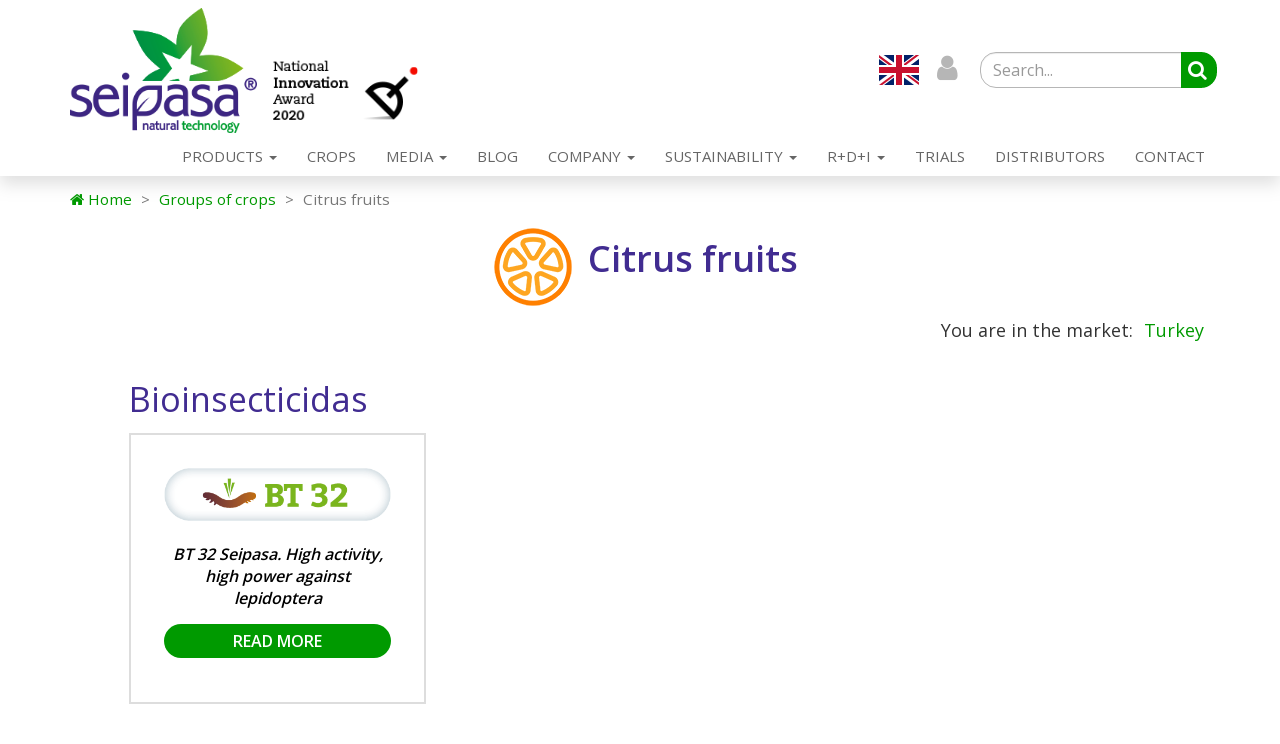

--- FILE ---
content_type: text/html; charset=UTF-8
request_url: https://www.seipasa.com/en_TR/citrus-fruits/
body_size: 8489
content:
<!DOCTYPE html>
<html lang="en" class="no-js">
<head>

    <meta charset="utf-8">
    <meta http-equiv="Content-Type" content="text/html; charset=UTF-8">

    <meta name="viewport" content="width=device-width, initial-scale=1.0">

                    
    <title>Seipasa - SEIPASA</title>
                
                                
    <link rel="canonical" href="https://www.seipasa.com/en_TR/citrus-fruits/" />
    <meta property="og:title" content="Seipasa" />        <meta property="og:site_name" content="Seipasa" />
        <meta property="og:url" content="https://www.seipasa.com/en_TR/citrus-fruits/" />
    <meta property="og:type" content="website" />

    <meta name="twitter:card" content="summary_large_image">
    <meta name="twitter:title" content="Seipasa" />        
    <meta name="dc.title" content="Seipasa" />        <meta name="dc.language" content="en" />

    
    <!-- Favicons -->
    <link rel="apple-touch-icon" sizes="57x57" href="/themes/seipasa/dist/img/favicons/apple-icon-57x57.png">
    <link rel="apple-touch-icon" sizes="60x60" href="/themes/seipasa/dist/img/favicons/apple-icon-60x60.png">
    <link rel="apple-touch-icon" sizes="72x72" href="/themes/seipasa/dist/img/favicons/apple-icon-72x72.png">
    <link rel="apple-touch-icon" sizes="76x76" href="/themes/seipasa/dist/img/favicons/apple-icon-76x76.png">
    <link rel="apple-touch-icon" sizes="114x114" href="/themes/seipasa/dist/img/favicons/apple-icon-114x114.png">
    <link rel="apple-touch-icon" sizes="120x120" href="/themes/seipasa/dist/img/favicons/apple-icon-120x120.png">
    <link rel="apple-touch-icon" sizes="144x144" href="/themes/seipasa/dist/img/favicons/apple-icon-144x144.png">
    <link rel="apple-touch-icon" sizes="152x152" href="/themes/seipasa/dist/img/favicons/apple-icon-152x152.png">
    <link rel="apple-touch-icon" sizes="180x180" href="/themes/seipasa/dist/img/favicons/apple-icon-180x180.png">
    <link rel="icon" type="image/png" sizes="192x192"  href="/themes/seipasa/dist/img/favicons/android-icon-192x192.png">
    <link rel="icon" type="image/png" sizes="32x32" href="/themes/seipasa/dist/img/favicons/favicon-32x32.png">
    <link rel="icon" type="image/png" sizes="96x96" href="/themes/seipasa/dist/img/favicons/favicon-96x96.png">
    <link rel="icon" type="image/png" sizes="16x16" href="/themes/seipasa/dist/img/favicons/favicon-16x16.png">
    <link rel="manifest" href="/themes/seipasa/dist/img/favicons/manifest.json">
    <meta name="msapplication-TileColor" content="#ffffff">
    <meta name="msapplication-TileImage" content="/themes/seipasa/dist/img/favicons/ms-icon-144x144.png">
    <meta name="theme-color" content="#ffffff">

    <!-- Web Fonts -->
    <link rel='stylesheet' type='text/css' href='//fonts.googleapis.com/css?family=Open+Sans:400,300,600&amp;subset=cyrillic,latin'>

    <link rel="stylesheet" href="/themes/seipasa/dist/css/bootstrap.css">

    <link rel="stylesheet" href="/themes/seipasa/lib/ladda/dist/ladda-themeless.min.css">
    <link rel="stylesheet" href="/themes/seipasa/lib/sweetalert/dist/sweetalert.css">
    <link rel="stylesheet" href="/themes/seipasa/lib/sweetalert/dist/sweetalert.css">
    <link rel="stylesheet" href="/themes/seipasa/lib/jssocials/dist/jssocials.css">
    <link rel="stylesheet" href="/themes/seipasa/lib/jssocials/dist/jssocials-theme-flat.css">
    <link rel="stylesheet" href="/themes/seipasa/lib/simplezoom/dist/simplezoom.css">
    <link rel="stylesheet" href="/themes/seipasa/lib/glyphicons/styles/glyphicons.css">
    <link rel="stylesheet" href="/themes/seipasa/lib/owl-carousel/dist/assets/owl.carousel.min.css">
    <link rel="stylesheet" href="/themes/seipasa/lib/owl-carousel/dist/assets/owl.theme.default.css">
    <link rel="stylesheet" href="/themes/seipasa/lib/flag-icon-css-master/css/flag-icon.css">

        
    <script>
        var a = document.getElementsByTagName('html')[0];
        a.className&&(a.className=a.className.replace(/no-js\s?/, 'js'));
    </script>

    <!-- Google Tag Manager -->
    <script>(function(w,d,s,l,i){w[l]=w[l]||[];w[l].push({'gtm.start':
                new Date().getTime(),event:'gtm.js'});var f=d.getElementsByTagName(s)[0],
            j=d.createElement(s),dl=l!='dataLayer'?'&l='+l:'';j.async=true;j.src=
            'https://www.googletagmanager.com/gtm.js?id='+i+dl;f.parentNode.insertBefore(j,f);
        })(window,document,'script','dataLayer','GTM-NTS6CHW');</script>
    <!-- End Google Tag Manager -->


    <!-- Facebook Pixel Code -->
    <!-- DO NOT MODIFY -->
    <!-- End Facebook Pixel Code -->
	<!-- Twitter universal website tag code -->
<!-- End Twitter universal website tag code -->

<!-- Linkedin Pixel code -->
<!-- End Linkedin Pixel code -->

</head>



    

    

    
<body class="products products-list" style="min-height: 100vh; display: flex; flex-direction: column;">

    <script type="text/javascript">
        document.body.style.opacity = 0;
        var wrapper = document.createElement('DIV');
        wrapper.id = 'loader';
        var i = document.createElement('I');
        i.classList.add('fa', 'fa-circle-o-notch', 'fa-spin', 'fa-3x', 'fa-fw');
        wrapper.appendChild(i);
        document.body.appendChild(wrapper);
    </script>

    <!-- Google Tag Manager (noscript) -->
    <noscript><iframe src="https://www.googletagmanager.com/ns.html?id=GTM-NTS6CHW"
                      height="0" width="0" style="display:none;visibility:hidden"></iframe></noscript>
    <!-- End Google Tag Manager (noscript) -->


    <header class="navbar navbar-fixed-top" id="header-top">
    <div class="container grande">
        <div class="navbar-header">
            <a class="navbar-brand" href="https://www.seipasa.com/en/">
                <img src="/themes/seipasa/dist/img/logo-Seipasa_naturaltechnology.png" alt="Logo Seipasa">
            </a>



            
                            <a class="navbar-brand premio"
                   href="https://www.seipasa.com/en/news/seipasa-wins-the-2020-national-innovation-award/">
                    <img src="/themes/seipasa/dist/img/premio-nacional_EN.png"
                         alt="National Innovation Award">
                </a>
            
            
            
            
            <div class="top-menu">
                <!-- Language -->
                <span class="language">
                                
                        
    <select id="dynamic-language"  >
            
                                                
                                                    
                                                                                                                                                        <option value="/es_TR/citricos/" data-flag="flag-icon-es" data-locale="es">es</option>
                                                            
                                                    
                                                
                                                    
                                                                                    <option selected value="/en_TR/citrus-fruits/" data-flag="flag-icon-en" data-locale="en">en</option>
                                                        </select>
                <script src="https://code.jquery.com/jquery-3.1.1.slim.min.js"
        integrity="sha384-A7FZj7v+d/sdmMqp/nOQwliLvUsJfDHW+k9Omg/a/EheAdgtzNs3hpfag6Ed950n"
        crossorigin="anonymous"></script>

<style>
    select#dynamic-language {
        /* background-image: url(/files/images/ico-language.png); */
        width: 40px;
        height: 40px;
        background-repeat: no-repeat;
        background-color: transparent;
        color: transparent;
        border: 0;
        -webkit-border-radius: 0; /* Safari 3-4, iOS 1-3.2, Android 1.6- */
        -moz-border-radius: 0; /* Firefox 1-3.6 */
        border-radius: 0; /* Opera 10.5, IE 9, Safari 5, Chrome, Firefox 4, iOS 4, Android 2.1+ */
        -webkit-appearance: none;
    }
    select#dynamic-language {
        outline: none;
    }

    option:not(:checked) {
        background-color: #fff;
        color: #000;
    }
    option:checked { display:none; }
</style>

<!-- LANGUAGE SELECT -->
<script>
        $('#dynamic-language').on('change', function () {
            $(this).find('option:selected').css('background-color', '#fff');

            const selectedLocale = $(this).find('option:selected').data('locale'); // Idioma seleccionado
            
            localStorage.setItem('selectedLocale', selectedLocale); // Guarda el idioma seleccionado

            var url = $(this).val();
            if (url) {
                window.location = url;
            }
            return false;
        });

</script>                </span>

                <!-- User -->
                <span class="user hidden-xs">
                    <button title="User" class="dropdown-toggle" type="button"
                            data-toggle="dropdown"><span class="fa fa-user"></span></button>
                    <ul class="dropdown-menu">
                    <li><a href="https://www.seipasa.com/en/login/">Login</a></li>
    </ul>

                </span>

                
                <!-- Search -->
                <form class="search-form top-form hidden-xs" action="https://www.seipasa.com/en/search/" method="GET">
                    <div class="form-group">
                        <input type="text" class="form-control" id="search" name="text"
                               placeholder="Search...">
                        <span class="input-group-btn">
                            <button class="btn btn-success" type="submit"><span class="fa fa-search"></span></button>
                        </span>
                    </div>
                </form>

                <!-- Nav -->
                <button data-toggle="collapse-side" data-target=".side-collapse"
                        data-target-2=".side-collapse-container" type="button" class="navbar-toggle">
                    <span class="sr-only">Toggle navigation</span>
                    <span class="fa fa-bars"></span>
                </button>
            </div>

        </div>
        <div class="side-collapse in">
            <nav role="navigation" class="navbar-collapse navbar-right">
                <ul class="nav navbar-nav">
                                                            
        <li class="dropdown">
            <a href="#"  class="dropdown-toggle" data-toggle="dropdown" role="button" aria-haspopup="true" aria-expanded="false">
                Products
                 <span class="caret"></span>
                            </a>
                            <ul class="dropdown-menu">
                                                                                                                                                                <li ><a href="/en/bioinsecticides/">Bioinsecticides</a></li>
                                                                                            <li ><a href="/en/biofungicides/">Biofungicides</a></li>
                                                                                            <li ><a href="/en/biostimulants/">Agricultural biostimulants</a></li>
                                                                                            <li ><a href="/en/bioactive/">Bioactive</a></li>
                                                                                            <li ><a href="/en/fertilizers/">Fertilizers</a></li>
                                                                                                            </ul>
                    </li>
                                    
        <li class="">
            <a href="/en/crops/" >
                Crops
                            </a>
                    </li>
                                                        
        <li class="dropdown">
            <a href="#"  class="dropdown-toggle" data-toggle="dropdown" role="button" aria-haspopup="true" aria-expanded="false">
                Media
                 <span class="caret"></span>
                            </a>
                            <ul class="dropdown-menu">
                                                                                                                        <li ><a href="/en/news/">News</a></li>
                                                                                <li ><a href="/en/discover-our-video-section/">Videos</a></li>
                                                                                <li ><a href="/en/gallery/">Graphic resources</a></li>
                                                                                <li ><a href="/en/documents/">Documents</a></li>
                                                            </ul>
                    </li>
                                    
        <li class="">
            <a href="/en/blog/" >
                Blog
                            </a>
                    </li>
                                                        
        <li class="dropdown">
            <a href="#"  class="dropdown-toggle" data-toggle="dropdown" role="button" aria-haspopup="true" aria-expanded="false">
                Company
                 <span class="caret"></span>
                            </a>
                            <ul class="dropdown-menu">
                                                                                                                        <li ><a href="/en/our-team/">Our team</a></li>
                                                                                <li ><a href="/en/about-seipasa/">About Seipasa</a></li>
                                                                                <li ><a href="/en/our-background/">Our background</a></li>
                                                                                <li ><a href="/en/phytosanitary-registrations-for-agriculture/">Phytosanitary registrations</a></li>
                                                                                <li ><a href="/en/videos/">Success stories</a></li>
                                                                                <li ><a href="/en/partner-synergies/">Partner synergies</a></li>
                                                            </ul>
                    </li>
                                                        
        <li class="dropdown">
            <a href="#"  class="dropdown-toggle" data-toggle="dropdown" role="button" aria-haspopup="true" aria-expanded="false">
                Sustainability
                 <span class="caret"></span>
                            </a>
                            <ul class="dropdown-menu">
                                                                                                                        <li ><a href="/en/seipasa-commitment/">Seipasa commitment</a></li>
                                                                                <li ><a href="/en/sustainability-community/">Community</a></li>
                                                            </ul>
                    </li>
                                                        
        <li class="dropdown">
            <a href="#"  class="dropdown-toggle" data-toggle="dropdown" role="button" aria-haspopup="true" aria-expanded="false">
                R+D+i
                 <span class="caret"></span>
                            </a>
                            <ul class="dropdown-menu">
                                                                                                                        <li ><a href="/en/natural-technology/">Natural Technology</a></li>
                                                                                <li ><a href="/en/quality-and-environment/">Quality and Environment</a></li>
                                                            </ul>
                    </li>
                                    
        <li class="">
            <a href="/en/trials/" >
                Trials
                            </a>
                    </li>
                                    
        <li class="">
            <a href="/en/contact-dialer/" >
                Distributors
                            </a>
                    </li>
                                    
        <li class="">
            <a href="/en/contact/" >
                Contact
                            </a>
                    </li>
        <li class="dropdown visible-xs">
        <a href="#" class="dropdown-toggle" data-toggle="dropdown" role="button" aria-haspopup="true" aria-expanded="false">Usuarios   <span class="caret"></span></a>
        <ul class="dropdown-menu">
                    <li><a href="https://www.seipasa.com/en/login/">Login</a></li>
    </ul>

    </li>
</ul>

            </nav>
        </div>
    </div>
</header>
<style>

</style>
    
    

    <main class="side-collapse-container">
        <div class="container">

                        <ol class="breadcrumb">
            <li><a href="https://www.seipasa.com/en/"><i class="fa fa-home"></i> Home</a></li>
                <li><a href="https://www.seipasa.com/en/crops/">Groups of crops</a></li>
    <li class="active">Citrus fruits</li>

        </ol>
    
        
    <div class="row">

        <div class="col-md-12 text-center">
            <img class="crop" src="/files/images/crops/ico-citricos.png">
            <span style="color: #412c91;font-size: 2em;font-weight: bolder;">Citrus fruits</span>
        </div>

    </div>

    
            <link rel="stylesheet" href="/themes/seipasa/lib/flag-icon-css-master/css/flag-icon.css">
    
    <aside class="language-selector">
                    <p>You are in the market: <button data-toggle="modal" data-target="#countrySelect">Turkey</button></p>
            </aside>

    <!-- Modal -->
    <div class="modal fade" id="countrySelect" tabindex="-1" role="dialog" aria-labelledby="countrySelect">
        <div class="modal-dialog modal-lg" role="document">
            <div class="modal-content" style="border: 1px solid #009a00; border-radius: 3px">
                <div class="modal-header">
                    <button type="button" class="close" data-dismiss="modal" aria-label="Close"><span aria-hidden="true">&times;</span></button>
                    <h4 class="modal-title" id="myModalLabel"><i class="fa fa-globe"></i> Choose your market</h4>
                </div>
                <div class="modal-body">
                    <div class="container-fluid">
                        <ul class="row list-unstyled">
                                                            <li class="col-sm-6 col-md-4" style="padding-top: 20px;">
                                    
                                    <span class="flag-icon flag-icon-be" style="/*border-radius: 4px;*/font-size: 22px;padding-top: 2px;"></span>
                                    <a href="https://www.seipasa.com/en_BE/citrus-fruits/" style="margin-left: 10px; font-size: 22px;">Bélgica</a>
                                    
                                </li>
                                                            <li class="col-sm-6 col-md-4" style="padding-top: 20px;">
                                    
                                    <span class="flag-icon flag-icon-cl" style="/*border-radius: 4px;*/font-size: 22px;padding-top: 2px;"></span>
                                    <a href="https://www.seipasa.com/en_CL/citrus-fruits/" style="margin-left: 10px; font-size: 22px;">Chile</a>
                                    
                                </li>
                                                            <li class="col-sm-6 col-md-4" style="padding-top: 20px;">
                                    
                                    <span class="flag-icon flag-icon-cy" style="/*border-radius: 4px;*/font-size: 22px;padding-top: 2px;"></span>
                                    <a href="https://www.seipasa.com/en_CY/citrus-fruits/" style="margin-left: 10px; font-size: 22px;">Chipre</a>
                                    
                                </li>
                                                            <li class="col-sm-6 col-md-4" style="padding-top: 20px;">
                                    
                                    <span class="flag-icon flag-icon-co" style="/*border-radius: 4px;*/font-size: 22px;padding-top: 2px;"></span>
                                    <a href="https://www.seipasa.com/en_CO/citrus-fruits/" style="margin-left: 10px; font-size: 22px;">Colombia</a>
                                    
                                </li>
                                                            <li class="col-sm-6 col-md-4" style="padding-top: 20px;">
                                    
                                    <span class="flag-icon flag-icon-cr" style="/*border-radius: 4px;*/font-size: 22px;padding-top: 2px;"></span>
                                    <a href="https://www.seipasa.com/en_CR/citrus-fruits/" style="margin-left: 10px; font-size: 22px;">Costa Rica</a>
                                    
                                </li>
                                                            <li class="col-sm-6 col-md-4" style="padding-top: 20px;">
                                    
                                    <span class="flag-icon flag-icon-ec" style="/*border-radius: 4px;*/font-size: 22px;padding-top: 2px;"></span>
                                    <a href="https://www.seipasa.com/en_EC/citrus-fruits/" style="margin-left: 10px; font-size: 22px;">Ecuador</a>
                                    
                                </li>
                                                            <li class="col-sm-6 col-md-4" style="padding-top: 20px;">
                                    
                                    <span class="flag-icon flag-icon-eg" style="/*border-radius: 4px;*/font-size: 22px;padding-top: 2px;"></span>
                                    <a href="https://www.seipasa.com/en_EG/citrus-fruits/" style="margin-left: 10px; font-size: 22px;">Egipto</a>
                                    
                                </li>
                                                            <li class="col-sm-6 col-md-4" style="padding-top: 20px;">
                                    
                                    <span class="flag-icon flag-icon-es" style="/*border-radius: 4px;*/font-size: 22px;padding-top: 2px;"></span>
                                    <a href="https://www.seipasa.com/en_ES/citrus-fruits/" style="margin-left: 10px; font-size: 22px;">España</a>
                                    
                                </li>
                                                            <li class="col-sm-6 col-md-4" style="padding-top: 20px;">
                                    
                                    <span class="flag-icon flag-icon-fr" style="/*border-radius: 4px;*/font-size: 22px;padding-top: 2px;"></span>
                                    <a href="https://www.seipasa.com/en_FR/citrus-fruits/" style="margin-left: 10px; font-size: 22px;">Francia</a>
                                    
                                </li>
                                                            <li class="col-sm-6 col-md-4" style="padding-top: 20px;">
                                    
                                    <span class="flag-icon flag-icon-gr" style="/*border-radius: 4px;*/font-size: 22px;padding-top: 2px;"></span>
                                    <a href="https://www.seipasa.com/en_GR/citrus-fruits/" style="margin-left: 10px; font-size: 22px;">Grecia</a>
                                    
                                </li>
                                                            <li class="col-sm-6 col-md-4" style="padding-top: 20px;">
                                    
                                    <span class="flag-icon flag-icon-gt" style="/*border-radius: 4px;*/font-size: 22px;padding-top: 2px;"></span>
                                    <a href="https://www.seipasa.com/en_GT/citrus-fruits/" style="margin-left: 10px; font-size: 22px;">Guatemala</a>
                                    
                                </li>
                                                            <li class="col-sm-6 col-md-4" style="padding-top: 20px;">
                                    
                                    <span class="flag-icon flag-icon-ie" style="/*border-radius: 4px;*/font-size: 22px;padding-top: 2px;"></span>
                                    <a href="https://www.seipasa.com/en_IE/citrus-fruits/" style="margin-left: 10px; font-size: 22px;">Irlanda</a>
                                    
                                </li>
                                                            <li class="col-sm-6 col-md-4" style="padding-top: 20px;">
                                    
                                    <span class="flag-icon flag-icon-it" style="/*border-radius: 4px;*/font-size: 22px;padding-top: 2px;"></span>
                                    <a href="https://www.seipasa.com/en_IT/citrus-fruits/" style="margin-left: 10px; font-size: 22px;">Italia</a>
                                    
                                </li>
                                                            <li class="col-sm-6 col-md-4" style="padding-top: 20px;">
                                    
                                    <span class="flag-icon flag-icon-ma" style="/*border-radius: 4px;*/font-size: 22px;padding-top: 2px;"></span>
                                    <a href="https://www.seipasa.com/en_MA/citrus-fruits/" style="margin-left: 10px; font-size: 22px;">Marruecos</a>
                                    
                                </li>
                                                            <li class="col-sm-6 col-md-4" style="padding-top: 20px;">
                                    
                                    <span class="flag-icon flag-icon-mx" style="/*border-radius: 4px;*/font-size: 22px;padding-top: 2px;"></span>
                                    <a href="https://www.seipasa.com/en_MX/citrus-fruits/" style="margin-left: 10px; font-size: 22px;">México</a>
                                    
                                </li>
                                                            <li class="col-sm-6 col-md-4" style="padding-top: 20px;">
                                    
                                    <span class="flag-icon flag-icon-pe" style="/*border-radius: 4px;*/font-size: 22px;padding-top: 2px;"></span>
                                    <a href="https://www.seipasa.com/en_PE/citrus-fruits/" style="margin-left: 10px; font-size: 22px;">Perú</a>
                                    
                                </li>
                                                            <li class="col-sm-6 col-md-4" style="padding-top: 20px;">
                                    
                                    <span class="flag-icon flag-icon-pt" style="/*border-radius: 4px;*/font-size: 22px;padding-top: 2px;"></span>
                                    <a href="https://www.seipasa.com/en_PT/citrus-fruits/" style="margin-left: 10px; font-size: 22px;">Portugal</a>
                                    
                                </li>
                                                            <li class="col-sm-6 col-md-4" style="padding-top: 20px;">
                                    
                                    <span class="flag-icon flag-icon-gb" style="/*border-radius: 4px;*/font-size: 22px;padding-top: 2px;"></span>
                                    <a href="https://www.seipasa.com/en_GB/citrus-fruits/" style="margin-left: 10px; font-size: 22px;">Reino Unido</a>
                                    
                                </li>
                                                            <li class="col-sm-6 col-md-4" style="padding-top: 20px;">
                                    
                                    <span class="flag-icon flag-icon-tn" style="/*border-radius: 4px;*/font-size: 22px;padding-top: 2px;"></span>
                                    <a href="https://www.seipasa.com/en_TN/citrus-fruits/" style="margin-left: 10px; font-size: 22px;">Túnez</a>
                                    
                                </li>
                                                            <li class="col-sm-6 col-md-4" style="padding-top: 20px;">
                                    
                                    <span class="flag-icon flag-icon-tr" style="/*border-radius: 4px;*/font-size: 22px;padding-top: 2px;"></span>
                                    <a href="https://www.seipasa.com/en_TR/citrus-fruits/" style="margin-left: 10px; font-size: 22px;">Turquía</a>
                                    
                                </li>
                                                            <li class="col-sm-6 col-md-4" style="padding-top: 20px;">
                                    
                                    <span class="flag-icon flag-icon-us" style="/*border-radius: 4px;*/font-size: 22px;padding-top: 2px;"></span>
                                    <a href="https://www.seipasa.com/en_US/citrus-fruits/" style="margin-left: 10px; font-size: 22px;">USA</a>
                                    
                                </li>
                            
                                                        <li class="col-sm-6 col-md-4" style="padding-top: 20px;">
                                
                                                                <img src="/themes/seipasa/dist/img/icono-world.svg" style="width: 35px;height: 35px;margin-bottom: 5px; margin-left: -2px">
                                <a href="https://www.seipasa.com/en_EN/citrus-fruits/" style="margin-left: 7px; font-size: 22px;"> World Wide</a>
                            </li>
                            
                        </ul>
                    </div>
                </div>
            </div>
        </div>
    </div>



            

    <style>
        article.highlights {
            border: 2px solid #ddd;
            margin-right: 10px;
            padding: 33px;
            margin-bottom: 50px;
            height: 271px;
        }

        body.products.products-list h3 {
            height: 65px;
        }

        a.btn.btn-info {
            width: 100% !important;
        }

        h2 {
            padding-left: 25px;
        }
    </style>

                
    <section class="highlights">
        <div class="row match-height same-height-applied">

            
                                                    
                
                
                                            <div class="row"></div>
                        <h2 style="color:#412c91;">Bioinsecticidas</h2>
                    
                

                <div class="col-sm-4">
                    <article class="highlights">
                                                    <img src="/files/images/bt-32-1.png" class="img-responsive img-product" />
                                                                            <h3>BT 32 Seipasa. High activity, high power against lepidoptera</h3>
                                                <a href="https://www.seipasa.com/en/bt-32-seipasa-1/"
                           class="btn btn-info" title="BT 32 Seipasa  ">
                            Read More
                        </a>
                    </article>
                </div>

                
                
            
                                                    
                
                
                                            <div class="row"></div>
                        <h2 style="color:#412c91;">Bioestimulantes agrícolas</h2>
                    
                

                <div class="col-sm-4">
                    <article class="highlights">
                                                    <img src="/files/images/kynetic4-1.png" class="img-responsive img-product" />
                                                                            <h3>Kynetic4. Improves flowering and optimizes fruit setting</h3>
                                                <a href="https://www.seipasa.com/en/kynetic4/"
                           class="btn btn-info" title="Kynetic4  ">
                            Read More
                        </a>
                    </article>
                </div>

                
                
            
                                                    
                
                

                <div class="col-sm-4">
                    <article class="highlights">
                                                    <img src="/files/images/bryosei-1.png" class="img-responsive img-product" />
                                                                            <h3>Bryosei. Sprouting and vegetative development booster</h3>
                                                <a href="https://www.seipasa.com/en/bryosei-vegetative-development-booster/"
                           class="btn btn-info" title="Bryosei  ">
                            Read More
                        </a>
                    </article>
                </div>

                
                
            
                                                    
                
                

                <div class="col-sm-4">
                    <article class="highlights">
                                                    <img src="/files/images/actysei-1.png" class="img-responsive img-product" />
                                                                            <h3>Actysei. Natural activation by seaweed extracts</h3>
                                                <a href="https://www.seipasa.com/en/actysei-2/"
                           class="btn btn-info" title="Actysei  ">
                            Read More
                        </a>
                    </article>
                </div>

                
                
            
                                                    
                
                

                <div class="col-sm-4">
                    <article class="highlights">
                                                    <img src="/files/images/foliplant-calcio-flor.png" class="img-responsive img-product" />
                                                                        <a href="https://www.seipasa.com/en/foliplant-2/"
                           class="btn btn-info" title="Foliplant  ">
                            Read More
                        </a>
                    </article>
                </div>

                
                
            
                                                    
                
                

                <div class="col-sm-4">
                    <article class="highlights">
                                                    <img src="/files/images/foliplant.png" class="img-responsive img-product" />
                                                                            <h3>Foliplant. Amino acids with complexed microelements</h3>
                                                <a href="https://www.seipasa.com/en/foliplant-1/"
                           class="btn btn-info" title="Foliplant  ">
                            Read More
                        </a>
                    </article>
                </div>

                
                
            
                                                    
                
                
                                            <div class="row"></div>
                        <h2 style="color:#412c91;">Bioactive</h2>
                    
                

                <div class="col-sm-4">
                    <article class="highlights">
                                                    <img src="/files/images/filer-flow-1.png" class="img-responsive img-product" />
                                                                            <h3>Filer flow. Enhance your fruit</h3>
                                                <a href="https://www.seipasa.com/en/filer-flow-2/"
                           class="btn btn-info" title="Filer flow  ">
                            Read More
                        </a>
                    </article>
                </div>

                
                
            
                                                    
                
                

                <div class="col-sm-4">
                    <article class="highlights">
                                                    <img src="/files/images/riguer-flow-1.png" class="img-responsive img-product" />
                                                                            <h3>Riguer flow. Rhizosphere equalizer</h3>
                                                <a href="https://www.seipasa.com/en/riguer-flow-2/"
                           class="btn btn-info" title="Riguer flow  ">
                            Read More
                        </a>
                    </article>
                </div>

                
                
            
                                                    
                
                

                <div class="col-sm-4">
                    <article class="highlights">
                                                    <img src="/files/images/roker-flow-1.png" class="img-responsive img-product" />
                                                                            <h3>Roker flow. The most comprehensive all-rounder</h3>
                                                <a href="https://www.seipasa.com/en/roker-flow-2/"
                           class="btn btn-info" title="Roker flow  ">
                            Read More
                        </a>
                    </article>
                </div>

                
                
            
                                                    
                                                    
                                    <div class="row"></div>
                    <h2 style="color:#412c91;">Nutricionales</h2>
                

                <div class="col-sm-4">
                    <article class="highlights">
                                                    <img src="/files/images/terrasei-crecimiento-2.png" class="img-responsive img-product" />
                                                                            <h3>Terrasei Crecimiento. Active booster for vegetative growth</h3>
                                                <a href="https://www.seipasa.com/en/terrasei-crecimiento/"
                           class="btn btn-info" title="Terrasei Crecimiento  ">
                            Read More
                        </a>
                    </article>
                </div>

                
                                                    
            
                                                    
                                                    
                

                <div class="col-sm-4">
                    <article class="highlights">
                                                    <img src="/files/images/terrasei-equilibrio-2.png" class="img-responsive img-product" />
                                                                            <h3>Terrasei Equilibrio. Nutritional balance bioactivator</h3>
                                                <a href="https://www.seipasa.com/en/terrasei-equilibrio/"
                           class="btn btn-info" title="Terrasei Equilibrio  ">
                            Read More
                        </a>
                    </article>
                </div>

                
                                                    
            
                                                    
                                                    
                

                <div class="col-sm-4">
                    <article class="highlights">
                                                    <img src="/files/images/terrasei-engorde-2.png" class="img-responsive img-product" />
                                                                            <h3>Terrasei Engorde. For functional development and proper fruit ripening</h3>
                                                <a href="https://www.seipasa.com/en/terrasei-engorde/"
                           class="btn btn-info" title="Terrasei Engorde  ">
                            Read More
                        </a>
                    </article>
                </div>

                
                                                    
            
                                                    
                                                    
                

                <div class="col-sm-4">
                    <article class="highlights">
                                                    <img src="/files/images/terrasei-mg-2.png" class="img-responsive img-product" />
                                                                            <h3>Terrasei Mg. Green crop activator</h3>
                                                <a href="https://www.seipasa.com/en/terrasei-mg/"
                           class="btn btn-info" title="Terrasei Mg  ">
                            Read More
                        </a>
                    </article>
                </div>

                
                                                    
            
                                                    
                                                    
                
                    
                

                <div class="col-sm-4">
                    <article class="highlights">
                                                    <img src="/files/images/multisei-nt-2.png" class="img-responsive img-product" />
                                                                            <h3>Multisei nt. Triple action organic fertilizer</h3>
                                                <a href="https://www.seipasa.com/en/multisei-nt/"
                           class="btn btn-info" title="Multisei nt  ">
                            Read More
                        </a>
                    </article>
                </div>

                
                                                    
            
                                                    
                                                    
                

                <div class="col-sm-4">
                    <article class="highlights">
                                                    <img src="/files/images/multisei-k.png" title="Multisei K" class="img-responsive img-product" />
                                                                            <h3>Multisei K. Actively contributes with potassium-enriched organic matter</h3>
                                                <a href="https://www.seipasa.com/en/multisei-k/"
                           class="btn btn-info" title="Multisei K  ">
                            Read More
                        </a>
                    </article>
                </div>

                
                                                    
            
                                                    
                                                    
                

                <div class="col-sm-4">
                    <article class="highlights">
                                                    <img src="/files/images/biosei.png" class="img-responsive img-product" />
                                                                            <h3>Biosei. Organic manure with an effective energy supply</h3>
                                                <a href="https://www.seipasa.com/en/biosei-1/"
                           class="btn btn-info" title="Biosei  ">
                            Read More
                        </a>
                    </article>
                </div>

                
                                                    
            
                                                    
                                                    
                
                    
                

                <div class="col-sm-4">
                    <article class="highlights">
                                                    <img src="/files/images/seipafol-k-2.png" class="img-responsive img-product" />
                                                                            <h3>Seipafol K. Functional contribution for carbohydrate and protein formation</h3>
                                                <a href="https://www.seipasa.com/en/seipafol-k/"
                           class="btn btn-info" title="Seipafol K  ">
                            Read More
                        </a>
                    </article>
                </div>

                
                                                    
            
                                                    
                                                    
                

                <div class="col-sm-4">
                    <article class="highlights">
                                                    <img src="/files/images/seipafol-calcio-2.png" class="img-responsive img-product" />
                                                                            <h3>Seipafol Calcio. Development corrector for vegetable cell walls structure</h3>
                                                <a href="https://www.seipasa.com/en/seipafol-calcio/"
                           class="btn btn-info" title="Seipafol Calcio  ">
                            Read More
                        </a>
                    </article>
                </div>

                
                                                    
            
                                                    
                                                    
                

                <div class="col-sm-4">
                    <article class="highlights">
                                                    <img src="/files/images/seipafol-fe-2.png" class="img-responsive img-product" />
                                                                            <h3>Seipafol Fe. Rapid iron assimilation</h3>
                                                <a href="https://www.seipasa.com/en/seipafol-fe/"
                           class="btn btn-info" title="Seipafol Fe  ">
                            Read More
                        </a>
                    </article>
                </div>

                
                                                    
            
                                                    
                                                    
                

                <div class="col-sm-4">
                    <article class="highlights">
                                                    <img src="/files/images/seipafol-mg-2.png" class="img-responsive img-product" />
                                                                            <h3>Seipafol Mg. Rapid magnesium assimilation</h3>
                                                <a href="https://www.seipasa.com/en/seipafol-mg/"
                           class="btn btn-info" title="Seipafol Mg  ">
                            Read More
                        </a>
                    </article>
                </div>

                
                                                    
            
                                                    
                                                    
                

                <div class="col-sm-4">
                    <article class="highlights">
                                                    <img src="/files/images/seipafol-mix-2.png" class="img-responsive img-product" />
                                                                            <h3>Seipafol Mix. Balanced corrector for multiple deficiencies</h3>
                                                <a href="https://www.seipasa.com/en/seipafol-mix/"
                           class="btn btn-info" title="Seipafol Mix  ">
                            Read More
                        </a>
                    </article>
                </div>

                
                                                    
            
                                                    
                                                    
                
                    
                

                <div class="col-sm-4">
                    <article class="highlights">
                                                    <img src="/files/images/calcisei-10-2.png" class="img-responsive img-product" />
                                                                            <h3>Calcisei 10. Organic calcium of rapid assimilation</h3>
                                                <a href="https://www.seipasa.com/en/calcisei-10-1/"
                           class="btn btn-info" title="Calcisei 10  ">
                            Read More
                        </a>
                    </article>
                </div>

                
                                                    
            
                                                    
                                                    
                

                <div class="col-sm-4">
                    <article class="highlights">
                                                    <img src="/files/images/calimax.png" class="img-responsive img-product" />
                                                                            <h3>Calimax. Regulator of lack of calcium imbalance</h3>
                                                <a href="https://www.seipasa.com/en/calimax-1/"
                           class="btn btn-info" title="Calimax  ">
                            Read More
                        </a>
                    </article>
                </div>

                
                                                    
            
                                                    
                                                    
                

                <div class="col-sm-4">
                    <article class="highlights">
                                                    <img src="/files/images/guadal-ca-2.png" title="Guadal Ca" class="img-responsive img-product" />
                                                                            <h3>Guadal Ca. Innovative formulated based on complexed calcium rapid assimilation via the stomata</h3>
                                                <a href="https://www.seipasa.com/en/guadal-ca-1/"
                           class="btn btn-info" title="Guadal Ca  ">
                            Read More
                        </a>
                    </article>
                </div>

                
                                                    
            
                                                    
                                                    
                

                <div class="col-sm-4">
                    <article class="highlights">
                                                    <img src="/files/images/minosal-2.png" class="img-responsive img-product" />
                                                                            <h3>Miñosal. High quality complexing agent</h3>
                                                <a href="https://www.seipasa.com/en/minosal-1/"
                           class="btn btn-info" title="Miñosal  ">
                            Read More
                        </a>
                    </article>
                </div>

                
                                                    
            
                                                    
                                                    
                
                    
                

                <div class="col-sm-4">
                    <article class="highlights">
                                                    <img src="/files/images/abenta-nt-2.png" class="img-responsive img-product" />
                                                                            <h3>Abenta NT. Respuesta inmediata sobre los cultivos</h3>
                                                <a href="https://www.seipasa.com/en/abenta-nt-2/"
                           class="btn btn-info" title="Abenta NT  ">
                            Read More
                        </a>
                    </article>
                </div>

                
                                                    
            
                                                    
                                                    
                

                <div class="col-sm-4">
                    <article class="highlights">
                                                    <img src="/files/images/carmine-1.png" class="img-responsive img-product" />
                                                                            <h3>Carmine. Unlock the potential of your crops</h3>
                                                <a href="https://www.seipasa.com/en/carmine-2/"
                           class="btn btn-info" title="Carmine  ">
                            Read More
                        </a>
                    </article>
                </div>

                
                                                    
            
                                                    
                                                    
                

                <div class="col-sm-4">
                    <article class="highlights">
                                                    <img src="/files/images/fixar-1.png" class="img-responsive img-product" />
                                                                            <h3>Fixar. Broth improver</h3>
                                                <a href="https://www.seipasa.com/en/fixar-1/"
                           class="btn btn-info" title="Fixar  ">
                            Read More
                        </a>
                    </article>
                </div>

                
                                                    
            
                                                    
                                                    
                

                <div class="col-sm-4">
                    <article class="highlights">
                                                    <img src="/files/images/glucosei.png" class="img-responsive img-product" />
                                                                            <h3>Glucosei™. Latest generation copper solution</h3>
                                                <a href="https://www.seipasa.com/en/glucosei-4/"
                           class="btn btn-info" title="Glucosei™  ">
                            Read More
                        </a>
                    </article>
                </div>

                
                                                    
            
                                                    
                                                    
                

                <div class="col-sm-4">
                    <article class="highlights">
                                                    <img src="/files/images/lecisei-1.png" class="img-responsive img-product" />
                                                                            <h3>Lecisei. Natural product with polyvalent action</h3>
                                                <a href="https://www.seipasa.com/en/lecisei-2/"
                           class="btn btn-info" title="Lecisei  ">
                            Read More
                        </a>
                    </article>
                </div>

                
                                                    
            
                                                    
                                                    
                

                <div class="col-sm-4">
                    <article class="highlights">
                                                    <img src="/files/images/mitsei.png" class="img-responsive img-product" />
                                                                            <h3>Mitsei. Zinc deficiency solution</h3>
                                                <a href="https://www.seipasa.com/en/mitsei-1/"
                           class="btn btn-info" title="Mitsei  ">
                            Read More
                        </a>
                    </article>
                </div>

                
                                                    
            
                                                    
                                                    
                

                <div class="col-sm-4">
                    <article class="highlights">
                                                    <img src="/files/images/naphos-2.png" class="img-responsive img-product" />
                                                                            <h3>Naphos. N-p fertiliser solution</h3>
                                                <a href="https://www.seipasa.com/en/naphos-2/"
                           class="btn btn-info" title="Naphos  ">
                            Read More
                        </a>
                    </article>
                </div>

                
                                                    
            
                                                    
                                                    
                

                <div class="col-sm-4">
                    <article class="highlights">
                                                    <img src="/files/images/oleomax-1.png" class="img-responsive img-product" />
                                                                            <h3>Oleomax. Uniform coverage</h3>
                                                <a href="https://www.seipasa.com/en/oleomax-2/"
                           class="btn btn-info" title="Oleomax  ">
                            Read More
                        </a>
                    </article>
                </div>

                
                                                    
            
                                                    
                                                    
                

                <div class="col-sm-4">
                    <article class="highlights">
                                                    <img src="/files/images/seisil-1.png" class="img-responsive img-product" />
                                                                            <h3>Seisil. Biological product of desiccant action</h3>
                                                <a href="https://www.seipasa.com/en/seisil-4/"
                           class="btn btn-info" title="Seisil  ">
                            Read More
                        </a>
                    </article>
                </div>

                
                                                    
            
                                                    
                                                    
                

                <div class="col-sm-4">
                    <article class="highlights">
                                                    <img src="/files/images/turisei-k-2.png" class="img-responsive img-product" />
                                                                            <h3>Turisei K. Potassium-based nutritional stabilizer</h3>
                                                <a href="https://www.seipasa.com/en/turisei-k-1/"
                           class="btn btn-info" title="Turisei K  ">
                            Read More
                        </a>
                    </article>
                </div>

                
                                                    
            
                                                    
                                                    
                
                    
                

                <div class="col-sm-4">
                    <article class="highlights">
                                                    <img src="/files/images/ferrosei-plus-5-0.png" class="img-responsive img-product" />
                                                                            <h3>Ferrosei Plus 5.0. Cutting-edge iron for crops</h3>
                                                <a href="https://www.seipasa.com/en/ferrosei/"
                           class="btn btn-info" title="Ferrosei Plus 5.0  ">
                            Read More
                        </a>
                    </article>
                </div>

                
                                                    
            
                                                    
                                                    
                

                <div class="col-sm-4">
                    <article class="highlights">
                                                    <img src="/files/images/ferrosei-4-2-1.png" title="Ferrosei 4.2" class="img-responsive img-product" />
                                                                            <h3>Ferrosei 4.2. Immediate action iron chelate</h3>
                                                <a href="https://www.seipasa.com/en/ferrosei-4-2/"
                           class="btn btn-info" title="Ferrosei 4.2  ">
                            Read More
                        </a>
                    </article>
                </div>

                
                                                    
            
                                                    
                                                    
                

                <div class="col-sm-4">
                    <article class="highlights">
                                                    <img src="/files/images/gresca-id-hierro.png" title="Gresca ID Hierro" class="img-responsive img-product" />
                                                                            <h3>Gresca ID Hierro. Corrector de carencias de hierro</h3>
                                                <a href="https://www.seipasa.com/en/gresca-id-hierro/"
                           class="btn btn-info" title="Gresca ID Hierro  ">
                            Read More
                        </a>
                    </article>
                </div>

                
                                                    
            
                                                    
                                                    
                

                <div class="col-sm-4">
                    <article class="highlights">
                                                    <img src="/files/images/gresca-id-polymicro.png" title="Gresca ID Polymicro" class="img-responsive img-product" />
                                                                            <h3>Gresca ID Polymicro. Multicorrector con elementos quelatados</h3>
                                                <a href="https://www.seipasa.com/en/gresca-id-polymicro/"
                           class="btn btn-info" title="Gresca ID Polymicro  ">
                            Read More
                        </a>
                    </article>
                </div>

                
                                                    
            
        </div>
    </section>


        </div>
        
    </main>

    
    
    

    



    <footer style="margin-top: auto;">
    <div class="container">
        <div class="row">
            <div class="col-sm-7 col-md-8 col-lg-8">
                <nav role="navigation" class="navbar-footer">
                    <ul>
            <li>
            <a href="/en/legal-notice/" 
                            >
                Legal Advice
            </a>
            <li>
            <a href="/en/privacy-policy/" 
                            >
                Privacy Policy
            </a>
            <li>
            <a href="/en/cookies-policy/" 
                            >
                Cookies Policy
            </a>
            <li>
            <a href="https://app.sesametime.com/jobs/Seipasa/" 
                            >
                Work with us
            </a>
            <li>
            <a href="http://www.neudorff.com/" 
                            >
                Neudorff
            </a>
    </ul>

                </nav>
            </div>
            <div class="col-sm-5 col-md-4 col-lg-4">
                <nav role="navigation" class="rrss-footer">
                        <ul>
                    <li>
                <a href="https://www.facebook.com/seipasa" class="tooltips" data-toggle="tooltip" data-placement="top" title="Facebook" data-original-title="Facebook" target="_blank">
                                        <img src="/files/images/social/facebook.svg" style="width: 27px;" />
                </a>
            </li>
                    <li>
                <a href="https://www.linkedin.com/company/seipasa" class="tooltips" data-toggle="tooltip" data-placement="top" title="Linkedin" data-original-title="Linkedin" target="_blank">
                                        <img src="/files/images/social/linkedin.svg" style="width: 27px;" />
                </a>
            </li>
                    <li>
                <a href="https://twitter.com/seipasa" class="tooltips" data-toggle="tooltip" data-placement="top" title="Twitter" data-original-title="Twitter" target="_blank">
                                        <img src="/files/images/social/twitter.svg" style="width: 27px;" />
                </a>
            </li>
                    <li>
                <a href="https://www.instagram.com/seipasa_oficial/" class="tooltips" data-toggle="tooltip" data-placement="top" title="Instagram" data-original-title="Instagram" target="_blank">
                                        <img src="/files/images/social/instagram.svg" style="width: 27px;" />
                </a>
            </li>
                    <li>
                <a href="https://www.youtube.com/user/Residuoscero" class="tooltips" data-toggle="tooltip" data-placement="top" title="YouTube" data-original-title="YouTube" target="_blank">
                                        <img src="/files/images/social/youtube.svg" style="width: 27px;" />
                </a>
            </li>
            </ul>

                </nav>
            </div>
        </div>
    </div>
</footer>

        
    <script src="/themes/seipasa/lib/jquery/jquery.min.js"></script>

    <script src="/themes/seipasa/dist/js/bootstrap.js"></script>
    <script src="/themes/seipasa/lib/ladda/dist/spin.min.js"></script>
    <script src="/themes/seipasa/lib/ladda/dist/ladda.min.js"></script>
    <script src="/themes/seipasa/lib/ladda/dist/ladda.jquery.min.js"></script>
    <script src="/themes/seipasa/lib/sweetalert/dist/sweetalert.min.js"></script>
    <script src="/themes/seipasa/lib/jquery.stellar/jquery.stellar.min.js"></script>
    <script src="/themes/seipasa/lib/jssocials/dist/jssocials.min.js"></script>
    <script src="/themes/seipasa/lib/matchHeight/dist/jquery.matchHeight-min.js"></script>
    <script src="/themes/seipasa/lib/simplezoom/dist/simplezoom.min.js"></script>
    <script src="/themes/seipasa/dist/js/waterfall-light.js"></script>
    <script src="/themes/seipasa/lib/jquery-sticky/jquery.sticky.js"></script>
    <script src="/themes/seipasa/lib/scrollreveal/dist/scrollreveal.min.js"></script>
    <script src="/themes/seipasa/lib/chart.js/dist/Chart.min.js"></script>
    <script src="/themes/seipasa/lib/owl-carousel/dist/owl.carousel.min.js"></script>
    <script src="/themes/seipasa/dist/js/wowslider/wowslider.js"></script>



    <script type="text/javascript">
        window.Symfony = window.Symfony || {};
        window.Symfony.environment = 'prod';
        window.Symfony.locale = 'en';
        window.Symfony.basePath = '';
        window.Symfony.baseUrl = '';
        window.Symfony.route = 'sweetonion_products_front_dispatcher_with_country';
        window.Symfony.routeParams = {"_locale":"en","country":"TR","slug":"citrus-fruits"};
        window.Symfony.behaviors = window.Symfony.behaviors || {};
        window.Symfony.cookieBehaviors = window.Symfony.cookieBehaviors || {};
        window.Symfony.commands = window.Symfony.commands || {};
        window.Symfony.applyBehaviors = function(context) {
            for (var key in window.Symfony.behaviors) {
                window.Symfony.behaviors[key](context);
            }
            if (context[0].tagName.toLowerCase() != 'body') {
                var value = "; " + document.cookie;
                var parts = value.split("; cookie_eu=");
                if (parts.length == 2) {
                    for (var key in window.Symfony.cookieBehaviors) {
                        window.Symfony.cookieBehaviors[key](context);
                    }
                }
            }
        };
        window.Symfony.executeCommand = function(command, params) {
            if (Symfony.commands[command] && typeof(Symfony.commands[command]) == 'function') {
                return Symfony.commands[command](params);
            }
        };
        window.Symfony.translations = window.Symfony.translations || {};

        window.Symfony.translations['Cancel'] = "Cancel";
        window.Symfony.translations['Save'] = "Save";
        window.Symfony.translations['The content is not available yet in that language'] = "The content is not available yet in that language";

        window.Symfony.translate = function(string) {
            if (typeof(window.Symfony.translations[string]) !== undefined) {
                return window.Symfony.translations[string];
            }
            return string;
        };
    </script>

        <script src="/themes/seipasa/dist/js/sweet-onion.js?v=1734003954523"></script>

    
    <script type="text/javascript">
        (function($) {
            $(document).ready(
                function() {
                    Symfony.applyBehaviors($('body'));
                    document.addEventListener(
                        'cookiesActivated',
                        function() {
                            for (var key in window.Symfony.cookieBehaviors) {
                                window.Symfony.cookieBehaviors[key]($('body'));
                            }
                        }
                    );
                }
            );
        })(jQuery);
    </script>

    
        <!-- Start cookieyes banner --> 
        
            
        <!-- End cookieyes banner -->


     <script type="text/javascript">

        (function($) {
            $(document).ready(
                function() {
                    var event = new Event('cookiesActivated');
                    document.dispatchEvent(event);
                }
            );
        })(jQuery);

    </script> 




</body>
</html>


--- FILE ---
content_type: text/css
request_url: https://www.seipasa.com/themes/seipasa/lib/flag-icon-css-master/css/flag-icon.css
body_size: 2765
content:
.flag-icon-background {
  background-size: contain;
  background-position: 50%;
  background-repeat: no-repeat;
}
.flag-icon {
  background-size: contain;
  background-position: 50%;
  background-repeat: no-repeat;
  position: relative;
  display: inline-block;
  width: 1.33333333em;
  line-height: 1em;
}
.flag-icon:before {
  content: "\00a0";
}
.flag-icon.flag-icon-squared {
  width: 1em;
}
.flag-icon-ad {
  background-image: url(../flags/4x3/ad.svg);
}
.flag-icon-ad.flag-icon-squared {
  background-image: url(../flags/1x1/ad.svg);
}
.flag-icon-ae {
  background-image: url(../flags/4x3/ae.svg);
}
.flag-icon-ae.flag-icon-squared {
  background-image: url(../flags/1x1/ae.svg);
}
.flag-icon-af {
  background-image: url(../flags/4x3/af.svg);
}
.flag-icon-af.flag-icon-squared {
  background-image: url(../flags/1x1/af.svg);
}
.flag-icon-ag {
  background-image: url(../flags/4x3/ag.svg);
}
.flag-icon-ag.flag-icon-squared {
  background-image: url(../flags/1x1/ag.svg);
}
.flag-icon-ai {
  background-image: url(../flags/4x3/ai.svg);
}
.flag-icon-ai.flag-icon-squared {
  background-image: url(../flags/1x1/ai.svg);
}
.flag-icon-al {
  background-image: url(../flags/4x3/al.svg);
}
.flag-icon-al.flag-icon-squared {
  background-image: url(../flags/1x1/al.svg);
}
.flag-icon-am {
  background-image: url(../flags/4x3/am.svg);
}
.flag-icon-am.flag-icon-squared {
  background-image: url(../flags/1x1/am.svg);
}
.flag-icon-ao {
  background-image: url(../flags/4x3/ao.svg);
}
.flag-icon-ao.flag-icon-squared {
  background-image: url(../flags/1x1/ao.svg);
}
.flag-icon-aq {
  background-image: url(../flags/4x3/aq.svg);
}
.flag-icon-aq.flag-icon-squared {
  background-image: url(../flags/1x1/aq.svg);
}
.flag-icon-ar {
  background-image: url(../flags/4x3/ar.svg);
}
.flag-icon-ar.flag-icon-squared {
  background-image: url(../flags/1x1/ar.svg);
}
.flag-icon-as {
  background-image: url(../flags/4x3/as.svg);
}
.flag-icon-as.flag-icon-squared {
  background-image: url(../flags/1x1/as.svg);
}
.flag-icon-at {
  background-image: url(../flags/4x3/at.svg);
}
.flag-icon-at.flag-icon-squared {
  background-image: url(../flags/1x1/at.svg);
}
.flag-icon-au {
  background-image: url(../flags/4x3/au.svg);
}
.flag-icon-au.flag-icon-squared {
  background-image: url(../flags/1x1/au.svg);
}
.flag-icon-aw {
  background-image: url(../flags/4x3/aw.svg);
}
.flag-icon-aw.flag-icon-squared {
  background-image: url(../flags/1x1/aw.svg);
}
.flag-icon-ax {
  background-image: url(../flags/4x3/ax.svg);
}
.flag-icon-ax.flag-icon-squared {
  background-image: url(../flags/1x1/ax.svg);
}
.flag-icon-az {
  background-image: url(../flags/4x3/az.svg);
}
.flag-icon-az.flag-icon-squared {
  background-image: url(../flags/1x1/az.svg);
}
.flag-icon-ba {
  background-image: url(../flags/4x3/ba.svg);
}
.flag-icon-ba.flag-icon-squared {
  background-image: url(../flags/1x1/ba.svg);
}
.flag-icon-bb {
  background-image: url(../flags/4x3/bb.svg);
}
.flag-icon-bb.flag-icon-squared {
  background-image: url(../flags/1x1/bb.svg);
}
.flag-icon-bd {
  background-image: url(../flags/4x3/bd.svg);
}
.flag-icon-bd.flag-icon-squared {
  background-image: url(../flags/1x1/bd.svg);
}
.flag-icon-be {
  background-image: url(../flags/4x3/be.svg);
}
.flag-icon-be.flag-icon-squared {
  background-image: url(../flags/1x1/be.svg);
}
.flag-icon-bf {
  background-image: url(../flags/4x3/bf.svg);
}
.flag-icon-bf.flag-icon-squared {
  background-image: url(../flags/1x1/bf.svg);
}
.flag-icon-bg {
  background-image: url(../flags/4x3/bg.svg);
}
.flag-icon-bg.flag-icon-squared {
  background-image: url(../flags/1x1/bg.svg);
}
.flag-icon-bh {
  background-image: url(../flags/4x3/bh.svg);
}
.flag-icon-bh.flag-icon-squared {
  background-image: url(../flags/1x1/bh.svg);
}
.flag-icon-bi {
  background-image: url(../flags/4x3/bi.svg);
}
.flag-icon-bi.flag-icon-squared {
  background-image: url(../flags/1x1/bi.svg);
}
.flag-icon-bj {
  background-image: url(../flags/4x3/bj.svg);
}
.flag-icon-bj.flag-icon-squared {
  background-image: url(../flags/1x1/bj.svg);
}
.flag-icon-bl {
  background-image: url(../flags/4x3/bl.svg);
}
.flag-icon-bl.flag-icon-squared {
  background-image: url(../flags/1x1/bl.svg);
}
.flag-icon-bm {
  background-image: url(../flags/4x3/bm.svg);
}
.flag-icon-bm.flag-icon-squared {
  background-image: url(../flags/1x1/bm.svg);
}
.flag-icon-bn {
  background-image: url(../flags/4x3/bn.svg);
}
.flag-icon-bn.flag-icon-squared {
  background-image: url(../flags/1x1/bn.svg);
}
.flag-icon-bo {
  background-image: url(../flags/4x3/bo.svg);
}
.flag-icon-bo.flag-icon-squared {
  background-image: url(../flags/1x1/bo.svg);
}
.flag-icon-bq {
  background-image: url(../flags/4x3/bq.svg);
}
.flag-icon-bq.flag-icon-squared {
  background-image: url(../flags/1x1/bq.svg);
}
.flag-icon-br {
  background-image: url(../flags/4x3/br.svg);
}
.flag-icon-br.flag-icon-squared {
  background-image: url(../flags/1x1/br.svg);
}
.flag-icon-bs {
  background-image: url(../flags/4x3/bs.svg);
}
.flag-icon-bs.flag-icon-squared {
  background-image: url(../flags/1x1/bs.svg);
}
.flag-icon-bt {
  background-image: url(../flags/4x3/bt.svg);
}
.flag-icon-bt.flag-icon-squared {
  background-image: url(../flags/1x1/bt.svg);
}
.flag-icon-bv {
  background-image: url(../flags/4x3/bv.svg);
}
.flag-icon-bv.flag-icon-squared {
  background-image: url(../flags/1x1/bv.svg);
}
.flag-icon-bw {
  background-image: url(../flags/4x3/bw.svg);
}
.flag-icon-bw.flag-icon-squared {
  background-image: url(../flags/1x1/bw.svg);
}
.flag-icon-by {
  background-image: url(../flags/4x3/by.svg);
}
.flag-icon-by.flag-icon-squared {
  background-image: url(../flags/1x1/by.svg);
}
.flag-icon-bz {
  background-image: url(../flags/4x3/bz.svg);
}
.flag-icon-bz.flag-icon-squared {
  background-image: url(../flags/1x1/bz.svg);
}
.flag-icon-ca {
  background-image: url(../flags/4x3/ca.svg);
}
.flag-icon-ca.flag-icon-squared {
  background-image: url(../flags/1x1/ca.svg);
}
.flag-icon-cc {
  background-image: url(../flags/4x3/cc.svg);
}
.flag-icon-cc.flag-icon-squared {
  background-image: url(../flags/1x1/cc.svg);
}
.flag-icon-cd {
  background-image: url(../flags/4x3/cd.svg);
}
.flag-icon-cd.flag-icon-squared {
  background-image: url(../flags/1x1/cd.svg);
}
.flag-icon-cf {
  background-image: url(../flags/4x3/cf.svg);
}
.flag-icon-cf.flag-icon-squared {
  background-image: url(../flags/1x1/cf.svg);
}
.flag-icon-cg {
  background-image: url(../flags/4x3/cg.svg);
}
.flag-icon-cg.flag-icon-squared {
  background-image: url(../flags/1x1/cg.svg);
}
.flag-icon-ch {
  background-image: url(../flags/4x3/ch.svg);
}
.flag-icon-ch.flag-icon-squared {
  background-image: url(../flags/1x1/ch.svg);
}
.flag-icon-ci {
  background-image: url(../flags/4x3/ci.svg);
}
.flag-icon-ci.flag-icon-squared {
  background-image: url(../flags/1x1/ci.svg);
}
.flag-icon-ck {
  background-image: url(../flags/4x3/ck.svg);
}
.flag-icon-ck.flag-icon-squared {
  background-image: url(../flags/1x1/ck.svg);
}
.flag-icon-cl {
  background-image: url(../flags/4x3/cl.svg);
}
.flag-icon-cl.flag-icon-squared {
  background-image: url(../flags/1x1/cl.svg);
}
.flag-icon-cm {
  background-image: url(../flags/4x3/cm.svg);
}
.flag-icon-cm.flag-icon-squared {
  background-image: url(../flags/1x1/cm.svg);
}
.flag-icon-cn {
  background-image: url(../flags/4x3/cn.svg);
}
.flag-icon-cn.flag-icon-squared {
  background-image: url(../flags/1x1/cn.svg);
}
.flag-icon-co {
  background-image: url(../flags/4x3/co.svg);
}
.flag-icon-co.flag-icon-squared {
  background-image: url(../flags/1x1/co.svg);
}
.flag-icon-cr {
  background-image: url(../flags/4x3/cr.svg);
}
.flag-icon-cr.flag-icon-squared {
  background-image: url(../flags/1x1/cr.svg);
}
.flag-icon-cu {
  background-image: url(../flags/4x3/cu.svg);
}
.flag-icon-cu.flag-icon-squared {
  background-image: url(../flags/1x1/cu.svg);
}
.flag-icon-cv {
  background-image: url(../flags/4x3/cv.svg);
}
.flag-icon-cv.flag-icon-squared {
  background-image: url(../flags/1x1/cv.svg);
}
.flag-icon-cw {
  background-image: url(../flags/4x3/cw.svg);
}
.flag-icon-cw.flag-icon-squared {
  background-image: url(../flags/1x1/cw.svg);
}
.flag-icon-cx {
  background-image: url(../flags/4x3/cx.svg);
}
.flag-icon-cx.flag-icon-squared {
  background-image: url(../flags/1x1/cx.svg);
}
.flag-icon-cy {
  background-image: url(../flags/4x3/cy.svg);
}
.flag-icon-cy.flag-icon-squared {
  background-image: url(../flags/1x1/cy.svg);
}
.flag-icon-cz {
  background-image: url(../flags/4x3/cz.svg);
}
.flag-icon-cz.flag-icon-squared {
  background-image: url(../flags/1x1/cz.svg);
}
.flag-icon-de {
  background-image: url(../flags/4x3/de.svg);
}
.flag-icon-de.flag-icon-squared {
  background-image: url(../flags/1x1/de.svg);
}
.flag-icon-dj {
  background-image: url(../flags/4x3/dj.svg);
}
.flag-icon-dj.flag-icon-squared {
  background-image: url(../flags/1x1/dj.svg);
}
.flag-icon-dk {
  background-image: url(../flags/4x3/dk.svg);
}
.flag-icon-dk.flag-icon-squared {
  background-image: url(../flags/1x1/dk.svg);
}
.flag-icon-dm {
  background-image: url(../flags/4x3/dm.svg);
}
.flag-icon-dm.flag-icon-squared {
  background-image: url(../flags/1x1/dm.svg);
}
.flag-icon-do {
  background-image: url(../flags/4x3/do.svg);
}
.flag-icon-do.flag-icon-squared {
  background-image: url(../flags/1x1/do.svg);
}
.flag-icon-dz {
  background-image: url(../flags/4x3/dz.svg);
}
.flag-icon-dz.flag-icon-squared {
  background-image: url(../flags/1x1/dz.svg);
}
.flag-icon-ec {
  background-image: url(../flags/4x3/ec.svg);
}
.flag-icon-ec.flag-icon-squared {
  background-image: url(../flags/1x1/ec.svg);
}
.flag-icon-ee {
  background-image: url(../flags/4x3/ee.svg);
}
.flag-icon-ee.flag-icon-squared {
  background-image: url(../flags/1x1/ee.svg);
}
.flag-icon-eg {
  background-image: url(../flags/4x3/eg.svg);
}
.flag-icon-eg.flag-icon-squared {
  background-image: url(../flags/1x1/eg.svg);
}
.flag-icon-eh {
  background-image: url(../flags/4x3/eh.svg);
}
.flag-icon-eh.flag-icon-squared {
  background-image: url(../flags/1x1/eh.svg);
}
.flag-icon-er {
  background-image: url(../flags/4x3/er.svg);
}
.flag-icon-er.flag-icon-squared {
  background-image: url(../flags/1x1/er.svg);
}
.flag-icon-es {
  background-image: url(../flags/4x3/es.svg);
}
.flag-icon-es.flag-icon-squared {
  background-image: url(../flags/1x1/es.svg);
}
.flag-icon-et {
  background-image: url(../flags/4x3/et.svg);
}
.flag-icon-et.flag-icon-squared {
  background-image: url(../flags/1x1/et.svg);
}
.flag-icon-fi {
  background-image: url(../flags/4x3/fi.svg);
}
.flag-icon-fi.flag-icon-squared {
  background-image: url(../flags/1x1/fi.svg);
}
.flag-icon-fj {
  background-image: url(../flags/4x3/fj.svg);
}
.flag-icon-fj.flag-icon-squared {
  background-image: url(../flags/1x1/fj.svg);
}
.flag-icon-fk {
  background-image: url(../flags/4x3/fk.svg);
}
.flag-icon-fk.flag-icon-squared {
  background-image: url(../flags/1x1/fk.svg);
}
.flag-icon-fm {
  background-image: url(../flags/4x3/fm.svg);
}
.flag-icon-fm.flag-icon-squared {
  background-image: url(../flags/1x1/fm.svg);
}
.flag-icon-fo {
  background-image: url(../flags/4x3/fo.svg);
}
.flag-icon-fo.flag-icon-squared {
  background-image: url(../flags/1x1/fo.svg);
}
.flag-icon-fr {
  background-image: url(../flags/4x3/fr.svg);
}
.flag-icon-fr.flag-icon-squared {
  background-image: url(../flags/1x1/fr.svg);
}
.flag-icon-ga {
  background-image: url(../flags/4x3/ga.svg);
}
.flag-icon-ga.flag-icon-squared {
  background-image: url(../flags/1x1/ga.svg);
}
.flag-icon-gb {
  background-image: url(../flags/4x3/gb.svg);
}
.flag-icon-gb.flag-icon-squared {
  background-image: url(../flags/1x1/gb.svg);
}
.flag-icon-gd {
  background-image: url(../flags/4x3/gd.svg);
}
.flag-icon-gd.flag-icon-squared {
  background-image: url(../flags/1x1/gd.svg);
}
.flag-icon-ge {
  background-image: url(../flags/4x3/ge.svg);
}
.flag-icon-ge.flag-icon-squared {
  background-image: url(../flags/1x1/ge.svg);
}
.flag-icon-gf {
  background-image: url(../flags/4x3/gf.svg);
}
.flag-icon-gf.flag-icon-squared {
  background-image: url(../flags/1x1/gf.svg);
}
.flag-icon-gg {
  background-image: url(../flags/4x3/gg.svg);
}
.flag-icon-gg.flag-icon-squared {
  background-image: url(../flags/1x1/gg.svg);
}
.flag-icon-gh {
  background-image: url(../flags/4x3/gh.svg);
}
.flag-icon-gh.flag-icon-squared {
  background-image: url(../flags/1x1/gh.svg);
}
.flag-icon-gi {
  background-image: url(../flags/4x3/gi.svg);
}
.flag-icon-gi.flag-icon-squared {
  background-image: url(../flags/1x1/gi.svg);
}
.flag-icon-gl {
  background-image: url(../flags/4x3/gl.svg);
}
.flag-icon-gl.flag-icon-squared {
  background-image: url(../flags/1x1/gl.svg);
}
.flag-icon-gm {
  background-image: url(../flags/4x3/gm.svg);
}
.flag-icon-gm.flag-icon-squared {
  background-image: url(../flags/1x1/gm.svg);
}
.flag-icon-gn {
  background-image: url(../flags/4x3/gn.svg);
}
.flag-icon-gn.flag-icon-squared {
  background-image: url(../flags/1x1/gn.svg);
}
.flag-icon-gp {
  background-image: url(../flags/4x3/gp.svg);
}
.flag-icon-gp.flag-icon-squared {
  background-image: url(../flags/1x1/gp.svg);
}
.flag-icon-gq {
  background-image: url(../flags/4x3/gq.svg);
}
.flag-icon-gq.flag-icon-squared {
  background-image: url(../flags/1x1/gq.svg);
}
.flag-icon-gr {
  background-image: url(../flags/4x3/gr.svg);
}
.flag-icon-gr.flag-icon-squared {
  background-image: url(../flags/1x1/gr.svg);
}
.flag-icon-gs {
  background-image: url(../flags/4x3/gs.svg);
}
.flag-icon-gs.flag-icon-squared {
  background-image: url(../flags/1x1/gs.svg);
}
.flag-icon-gt {
  background-image: url(../flags/4x3/gt.svg);
}
.flag-icon-gt.flag-icon-squared {
  background-image: url(../flags/1x1/gt.svg);
}
.flag-icon-gu {
  background-image: url(../flags/4x3/gu.svg);
}
.flag-icon-gu.flag-icon-squared {
  background-image: url(../flags/1x1/gu.svg);
}
.flag-icon-gw {
  background-image: url(../flags/4x3/gw.svg);
}
.flag-icon-gw.flag-icon-squared {
  background-image: url(../flags/1x1/gw.svg);
}
.flag-icon-gy {
  background-image: url(../flags/4x3/gy.svg);
}
.flag-icon-gy.flag-icon-squared {
  background-image: url(../flags/1x1/gy.svg);
}
.flag-icon-hk {
  background-image: url(../flags/4x3/hk.svg);
}
.flag-icon-hk.flag-icon-squared {
  background-image: url(../flags/1x1/hk.svg);
}
.flag-icon-hm {
  background-image: url(../flags/4x3/hm.svg);
}
.flag-icon-hm.flag-icon-squared {
  background-image: url(../flags/1x1/hm.svg);
}
.flag-icon-hn {
  background-image: url(../flags/4x3/hn.svg);
}
.flag-icon-hn.flag-icon-squared {
  background-image: url(../flags/1x1/hn.svg);
}
.flag-icon-hr {
  background-image: url(../flags/4x3/hr.svg);
}
.flag-icon-hr.flag-icon-squared {
  background-image: url(../flags/1x1/hr.svg);
}
.flag-icon-ht {
  background-image: url(../flags/4x3/ht.svg);
}
.flag-icon-ht.flag-icon-squared {
  background-image: url(../flags/1x1/ht.svg);
}
.flag-icon-hu {
  background-image: url(../flags/4x3/hu.svg);
}
.flag-icon-hu.flag-icon-squared {
  background-image: url(../flags/1x1/hu.svg);
}
.flag-icon-id {
  background-image: url(../flags/4x3/id.svg);
}
.flag-icon-id.flag-icon-squared {
  background-image: url(../flags/1x1/id.svg);
}
.flag-icon-ie {
  background-image: url(../flags/4x3/ie.svg);
}
.flag-icon-ie.flag-icon-squared {
  background-image: url(../flags/1x1/ie.svg);
}
.flag-icon-il {
  background-image: url(../flags/4x3/il.svg);
}
.flag-icon-il.flag-icon-squared {
  background-image: url(../flags/1x1/il.svg);
}
.flag-icon-im {
  background-image: url(../flags/4x3/im.svg);
}
.flag-icon-im.flag-icon-squared {
  background-image: url(../flags/1x1/im.svg);
}
.flag-icon-in {
  background-image: url(../flags/4x3/in.svg);
}
.flag-icon-in.flag-icon-squared {
  background-image: url(../flags/1x1/in.svg);
}
.flag-icon-io {
  background-image: url(../flags/4x3/io.svg);
}
.flag-icon-io.flag-icon-squared {
  background-image: url(../flags/1x1/io.svg);
}
.flag-icon-iq {
  background-image: url(../flags/4x3/iq.svg);
}
.flag-icon-iq.flag-icon-squared {
  background-image: url(../flags/1x1/iq.svg);
}
.flag-icon-ir {
  background-image: url(../flags/4x3/ir.svg);
}
.flag-icon-ir.flag-icon-squared {
  background-image: url(../flags/1x1/ir.svg);
}
.flag-icon-is {
  background-image: url(../flags/4x3/is.svg);
}
.flag-icon-is.flag-icon-squared {
  background-image: url(../flags/1x1/is.svg);
}
.flag-icon-it {
  background-image: url(../flags/4x3/it.svg);
}
.flag-icon-it.flag-icon-squared {
  background-image: url(../flags/1x1/it.svg);
}
.flag-icon-je {
  background-image: url(../flags/4x3/je.svg);
}
.flag-icon-je.flag-icon-squared {
  background-image: url(../flags/1x1/je.svg);
}
.flag-icon-jm {
  background-image: url(../flags/4x3/jm.svg);
}
.flag-icon-jm.flag-icon-squared {
  background-image: url(../flags/1x1/jm.svg);
}
.flag-icon-jo {
  background-image: url(../flags/4x3/jo.svg);
}
.flag-icon-jo.flag-icon-squared {
  background-image: url(../flags/1x1/jo.svg);
}
.flag-icon-jp {
  background-image: url(../flags/4x3/jp.svg);
}
.flag-icon-jp.flag-icon-squared {
  background-image: url(../flags/1x1/jp.svg);
}
.flag-icon-ke {
  background-image: url(../flags/4x3/ke.svg);
}
.flag-icon-ke.flag-icon-squared {
  background-image: url(../flags/1x1/ke.svg);
}
.flag-icon-kg {
  background-image: url(../flags/4x3/kg.svg);
}
.flag-icon-kg.flag-icon-squared {
  background-image: url(../flags/1x1/kg.svg);
}
.flag-icon-kh {
  background-image: url(../flags/4x3/kh.svg);
}
.flag-icon-kh.flag-icon-squared {
  background-image: url(../flags/1x1/kh.svg);
}
.flag-icon-ki {
  background-image: url(../flags/4x3/ki.svg);
}
.flag-icon-ki.flag-icon-squared {
  background-image: url(../flags/1x1/ki.svg);
}
.flag-icon-km {
  background-image: url(../flags/4x3/km.svg);
}
.flag-icon-km.flag-icon-squared {
  background-image: url(../flags/1x1/km.svg);
}
.flag-icon-kn {
  background-image: url(../flags/4x3/kn.svg);
}
.flag-icon-kn.flag-icon-squared {
  background-image: url(../flags/1x1/kn.svg);
}
.flag-icon-kp {
  background-image: url(../flags/4x3/kp.svg);
}
.flag-icon-kp.flag-icon-squared {
  background-image: url(../flags/1x1/kp.svg);
}
.flag-icon-kr {
  background-image: url(../flags/4x3/kr.svg);
}
.flag-icon-kr.flag-icon-squared {
  background-image: url(../flags/1x1/kr.svg);
}
.flag-icon-kw {
  background-image: url(../flags/4x3/kw.svg);
}
.flag-icon-kw.flag-icon-squared {
  background-image: url(../flags/1x1/kw.svg);
}
.flag-icon-ky {
  background-image: url(../flags/4x3/ky.svg);
}
.flag-icon-ky.flag-icon-squared {
  background-image: url(../flags/1x1/ky.svg);
}
.flag-icon-kz {
  background-image: url(../flags/4x3/kz.svg);
}
.flag-icon-kz.flag-icon-squared {
  background-image: url(../flags/1x1/kz.svg);
}
.flag-icon-la {
  background-image: url(../flags/4x3/la.svg);
}
.flag-icon-la.flag-icon-squared {
  background-image: url(../flags/1x1/la.svg);
}
.flag-icon-lb {
  background-image: url(../flags/4x3/lb.svg);
}
.flag-icon-lb.flag-icon-squared {
  background-image: url(../flags/1x1/lb.svg);
}
.flag-icon-lc {
  background-image: url(../flags/4x3/lc.svg);
}
.flag-icon-lc.flag-icon-squared {
  background-image: url(../flags/1x1/lc.svg);
}
.flag-icon-li {
  background-image: url(../flags/4x3/li.svg);
}
.flag-icon-li.flag-icon-squared {
  background-image: url(../flags/1x1/li.svg);
}
.flag-icon-lk {
  background-image: url(../flags/4x3/lk.svg);
}
.flag-icon-lk.flag-icon-squared {
  background-image: url(../flags/1x1/lk.svg);
}
.flag-icon-lr {
  background-image: url(../flags/4x3/lr.svg);
}
.flag-icon-lr.flag-icon-squared {
  background-image: url(../flags/1x1/lr.svg);
}
.flag-icon-ls {
  background-image: url(../flags/4x3/ls.svg);
}
.flag-icon-ls.flag-icon-squared {
  background-image: url(../flags/1x1/ls.svg);
}
.flag-icon-lt {
  background-image: url(../flags/4x3/lt.svg);
}
.flag-icon-lt.flag-icon-squared {
  background-image: url(../flags/1x1/lt.svg);
}
.flag-icon-lu {
  background-image: url(../flags/4x3/lu.svg);
}
.flag-icon-lu.flag-icon-squared {
  background-image: url(../flags/1x1/lu.svg);
}
.flag-icon-lv {
  background-image: url(../flags/4x3/lv.svg);
}
.flag-icon-lv.flag-icon-squared {
  background-image: url(../flags/1x1/lv.svg);
}
.flag-icon-ly {
  background-image: url(../flags/4x3/ly.svg);
}
.flag-icon-ly.flag-icon-squared {
  background-image: url(../flags/1x1/ly.svg);
}
.flag-icon-ma {
  background-image: url(../flags/4x3/ma.svg);
}
.flag-icon-ma.flag-icon-squared {
  background-image: url(../flags/1x1/ma.svg);
}
.flag-icon-mc {
  background-image: url(../flags/4x3/mc.svg);
}
.flag-icon-mc.flag-icon-squared {
  background-image: url(../flags/1x1/mc.svg);
}
.flag-icon-md {
  background-image: url(../flags/4x3/md.svg);
}
.flag-icon-md.flag-icon-squared {
  background-image: url(../flags/1x1/md.svg);
}
.flag-icon-me {
  background-image: url(../flags/4x3/me.svg);
}
.flag-icon-me.flag-icon-squared {
  background-image: url(../flags/1x1/me.svg);
}
.flag-icon-mf {
  background-image: url(../flags/4x3/mf.svg);
}
.flag-icon-mf.flag-icon-squared {
  background-image: url(../flags/1x1/mf.svg);
}
.flag-icon-mg {
  background-image: url(../flags/4x3/mg.svg);
}
.flag-icon-mg.flag-icon-squared {
  background-image: url(../flags/1x1/mg.svg);
}
.flag-icon-mh {
  background-image: url(../flags/4x3/mh.svg);
}
.flag-icon-mh.flag-icon-squared {
  background-image: url(../flags/1x1/mh.svg);
}
.flag-icon-mk {
  background-image: url(../flags/4x3/mk.svg);
}
.flag-icon-mk.flag-icon-squared {
  background-image: url(../flags/1x1/mk.svg);
}
.flag-icon-ml {
  background-image: url(../flags/4x3/ml.svg);
}
.flag-icon-ml.flag-icon-squared {
  background-image: url(../flags/1x1/ml.svg);
}
.flag-icon-mm {
  background-image: url(../flags/4x3/mm.svg);
}
.flag-icon-mm.flag-icon-squared {
  background-image: url(../flags/1x1/mm.svg);
}
.flag-icon-mn {
  background-image: url(../flags/4x3/mn.svg);
}
.flag-icon-mn.flag-icon-squared {
  background-image: url(../flags/1x1/mn.svg);
}
.flag-icon-mo {
  background-image: url(../flags/4x3/mo.svg);
}
.flag-icon-mo.flag-icon-squared {
  background-image: url(../flags/1x1/mo.svg);
}
.flag-icon-mp {
  background-image: url(../flags/4x3/mp.svg);
}
.flag-icon-mp.flag-icon-squared {
  background-image: url(../flags/1x1/mp.svg);
}
.flag-icon-mq {
  background-image: url(../flags/4x3/mq.svg);
}
.flag-icon-mq.flag-icon-squared {
  background-image: url(../flags/1x1/mq.svg);
}
.flag-icon-mr {
  background-image: url(../flags/4x3/mr.svg);
}
.flag-icon-mr.flag-icon-squared {
  background-image: url(../flags/1x1/mr.svg);
}
.flag-icon-ms {
  background-image: url(../flags/4x3/ms.svg);
}
.flag-icon-ms.flag-icon-squared {
  background-image: url(../flags/1x1/ms.svg);
}
.flag-icon-mt {
  background-image: url(../flags/4x3/mt.svg);
}
.flag-icon-mt.flag-icon-squared {
  background-image: url(../flags/1x1/mt.svg);
}
.flag-icon-mu {
  background-image: url(../flags/4x3/mu.svg);
}
.flag-icon-mu.flag-icon-squared {
  background-image: url(../flags/1x1/mu.svg);
}
.flag-icon-mv {
  background-image: url(../flags/4x3/mv.svg);
}
.flag-icon-mv.flag-icon-squared {
  background-image: url(../flags/1x1/mv.svg);
}
.flag-icon-mw {
  background-image: url(../flags/4x3/mw.svg);
}
.flag-icon-mw.flag-icon-squared {
  background-image: url(../flags/1x1/mw.svg);
}
.flag-icon-mx {
  background-image: url(../flags/4x3/mx.svg);
}
.flag-icon-mx.flag-icon-squared {
  background-image: url(../flags/1x1/mx.svg);
}
.flag-icon-my {
  background-image: url(../flags/4x3/my.svg);
}
.flag-icon-my.flag-icon-squared {
  background-image: url(../flags/1x1/my.svg);
}
.flag-icon-mz {
  background-image: url(../flags/4x3/mz.svg);
}
.flag-icon-mz.flag-icon-squared {
  background-image: url(../flags/1x1/mz.svg);
}
.flag-icon-na {
  background-image: url(../flags/4x3/na.svg);
}
.flag-icon-na.flag-icon-squared {
  background-image: url(../flags/1x1/na.svg);
}
.flag-icon-nc {
  background-image: url(../flags/4x3/nc.svg);
}
.flag-icon-nc.flag-icon-squared {
  background-image: url(../flags/1x1/nc.svg);
}
.flag-icon-ne {
  background-image: url(../flags/4x3/ne.svg);
}
.flag-icon-ne.flag-icon-squared {
  background-image: url(../flags/1x1/ne.svg);
}
.flag-icon-nf {
  background-image: url(../flags/4x3/nf.svg);
}
.flag-icon-nf.flag-icon-squared {
  background-image: url(../flags/1x1/nf.svg);
}
.flag-icon-ng {
  background-image: url(../flags/4x3/ng.svg);
}
.flag-icon-ng.flag-icon-squared {
  background-image: url(../flags/1x1/ng.svg);
}
.flag-icon-ni {
  background-image: url(../flags/4x3/ni.svg);
}
.flag-icon-ni.flag-icon-squared {
  background-image: url(../flags/1x1/ni.svg);
}
.flag-icon-nl {
  background-image: url(../flags/4x3/nl.svg);
}
.flag-icon-nl.flag-icon-squared {
  background-image: url(../flags/1x1/nl.svg);
}
.flag-icon-no {
  background-image: url(../flags/4x3/no.svg);
}
.flag-icon-no.flag-icon-squared {
  background-image: url(../flags/1x1/no.svg);
}
.flag-icon-np {
  background-image: url(../flags/4x3/np.svg);
}
.flag-icon-np.flag-icon-squared {
  background-image: url(../flags/1x1/np.svg);
}
.flag-icon-nr {
  background-image: url(../flags/4x3/nr.svg);
}
.flag-icon-nr.flag-icon-squared {
  background-image: url(../flags/1x1/nr.svg);
}
.flag-icon-nu {
  background-image: url(../flags/4x3/nu.svg);
}
.flag-icon-nu.flag-icon-squared {
  background-image: url(../flags/1x1/nu.svg);
}
.flag-icon-nz {
  background-image: url(../flags/4x3/nz.svg);
}
.flag-icon-nz.flag-icon-squared {
  background-image: url(../flags/1x1/nz.svg);
}
.flag-icon-om {
  background-image: url(../flags/4x3/om.svg);
}
.flag-icon-om.flag-icon-squared {
  background-image: url(../flags/1x1/om.svg);
}
.flag-icon-pa {
  background-image: url(../flags/4x3/pa.svg);
}
.flag-icon-pa.flag-icon-squared {
  background-image: url(../flags/1x1/pa.svg);
}
.flag-icon-pe {
  background-image: url(../flags/4x3/pe.svg);
}
.flag-icon-pe.flag-icon-squared {
  background-image: url(../flags/1x1/pe.svg);
}
.flag-icon-pf {
  background-image: url(../flags/4x3/pf.svg);
}
.flag-icon-pf.flag-icon-squared {
  background-image: url(../flags/1x1/pf.svg);
}
.flag-icon-pg {
  background-image: url(../flags/4x3/pg.svg);
}
.flag-icon-pg.flag-icon-squared {
  background-image: url(../flags/1x1/pg.svg);
}
.flag-icon-ph {
  background-image: url(../flags/4x3/ph.svg);
}
.flag-icon-ph.flag-icon-squared {
  background-image: url(../flags/1x1/ph.svg);
}
.flag-icon-pk {
  background-image: url(../flags/4x3/pk.svg);
}
.flag-icon-pk.flag-icon-squared {
  background-image: url(../flags/1x1/pk.svg);
}
.flag-icon-pl {
  background-image: url(../flags/4x3/pl.svg);
}
.flag-icon-pl.flag-icon-squared {
  background-image: url(../flags/1x1/pl.svg);
}
.flag-icon-pm {
  background-image: url(../flags/4x3/pm.svg);
}
.flag-icon-pm.flag-icon-squared {
  background-image: url(../flags/1x1/pm.svg);
}
.flag-icon-pn {
  background-image: url(../flags/4x3/pn.svg);
}
.flag-icon-pn.flag-icon-squared {
  background-image: url(../flags/1x1/pn.svg);
}
.flag-icon-pr {
  background-image: url(../flags/4x3/pr.svg);
}
.flag-icon-pr.flag-icon-squared {
  background-image: url(../flags/1x1/pr.svg);
}
.flag-icon-ps {
  background-image: url(../flags/4x3/ps.svg);
}
.flag-icon-ps.flag-icon-squared {
  background-image: url(../flags/1x1/ps.svg);
}
.flag-icon-pt {
  background-image: url(../flags/4x3/pt.svg);
}
.flag-icon-pt.flag-icon-squared {
  background-image: url(../flags/1x1/pt.svg);
}
.flag-icon-pw {
  background-image: url(../flags/4x3/pw.svg);
}
.flag-icon-pw.flag-icon-squared {
  background-image: url(../flags/1x1/pw.svg);
}
.flag-icon-py {
  background-image: url(../flags/4x3/py.svg);
}
.flag-icon-py.flag-icon-squared {
  background-image: url(../flags/1x1/py.svg);
}
.flag-icon-qa {
  background-image: url(../flags/4x3/qa.svg);
}
.flag-icon-qa.flag-icon-squared {
  background-image: url(../flags/1x1/qa.svg);
}
.flag-icon-re {
  background-image: url(../flags/4x3/re.svg);
}
.flag-icon-re.flag-icon-squared {
  background-image: url(../flags/1x1/re.svg);
}
.flag-icon-ro {
  background-image: url(../flags/4x3/ro.svg);
}
.flag-icon-ro.flag-icon-squared {
  background-image: url(../flags/1x1/ro.svg);
}
.flag-icon-rs {
  background-image: url(../flags/4x3/rs.svg);
}
.flag-icon-rs.flag-icon-squared {
  background-image: url(../flags/1x1/rs.svg);
}
.flag-icon-ru {
  background-image: url(../flags/4x3/ru.svg);
}
.flag-icon-ru.flag-icon-squared {
  background-image: url(../flags/1x1/ru.svg);
}
.flag-icon-rw {
  background-image: url(../flags/4x3/rw.svg);
}
.flag-icon-rw.flag-icon-squared {
  background-image: url(../flags/1x1/rw.svg);
}
.flag-icon-sa {
  background-image: url(../flags/4x3/sa.svg);
}
.flag-icon-sa.flag-icon-squared {
  background-image: url(../flags/1x1/sa.svg);
}
.flag-icon-sb {
  background-image: url(../flags/4x3/sb.svg);
}
.flag-icon-sb.flag-icon-squared {
  background-image: url(../flags/1x1/sb.svg);
}
.flag-icon-sc {
  background-image: url(../flags/4x3/sc.svg);
}
.flag-icon-sc.flag-icon-squared {
  background-image: url(../flags/1x1/sc.svg);
}
.flag-icon-sd {
  background-image: url(../flags/4x3/sd.svg);
}
.flag-icon-sd.flag-icon-squared {
  background-image: url(../flags/1x1/sd.svg);
}
.flag-icon-se {
  background-image: url(../flags/4x3/se.svg);
}
.flag-icon-se.flag-icon-squared {
  background-image: url(../flags/1x1/se.svg);
}
.flag-icon-sg {
  background-image: url(../flags/4x3/sg.svg);
}
.flag-icon-sg.flag-icon-squared {
  background-image: url(../flags/1x1/sg.svg);
}
.flag-icon-sh {
  background-image: url(../flags/4x3/sh.svg);
}
.flag-icon-sh.flag-icon-squared {
  background-image: url(../flags/1x1/sh.svg);
}
.flag-icon-si {
  background-image: url(../flags/4x3/si.svg);
}
.flag-icon-si.flag-icon-squared {
  background-image: url(../flags/1x1/si.svg);
}
.flag-icon-sj {
  background-image: url(../flags/4x3/sj.svg);
}
.flag-icon-sj.flag-icon-squared {
  background-image: url(../flags/1x1/sj.svg);
}
.flag-icon-sk {
  background-image: url(../flags/4x3/sk.svg);
}
.flag-icon-sk.flag-icon-squared {
  background-image: url(../flags/1x1/sk.svg);
}
.flag-icon-sl {
  background-image: url(../flags/4x3/sl.svg);
}
.flag-icon-sl.flag-icon-squared {
  background-image: url(../flags/1x1/sl.svg);
}
.flag-icon-sm {
  background-image: url(../flags/4x3/sm.svg);
}
.flag-icon-sm.flag-icon-squared {
  background-image: url(../flags/1x1/sm.svg);
}
.flag-icon-sn {
  background-image: url(../flags/4x3/sn.svg);
}
.flag-icon-sn.flag-icon-squared {
  background-image: url(../flags/1x1/sn.svg);
}
.flag-icon-so {
  background-image: url(../flags/4x3/so.svg);
}
.flag-icon-so.flag-icon-squared {
  background-image: url(../flags/1x1/so.svg);
}
.flag-icon-sr {
  background-image: url(../flags/4x3/sr.svg);
}
.flag-icon-sr.flag-icon-squared {
  background-image: url(../flags/1x1/sr.svg);
}
.flag-icon-ss {
  background-image: url(../flags/4x3/ss.svg);
}
.flag-icon-ss.flag-icon-squared {
  background-image: url(../flags/1x1/ss.svg);
}
.flag-icon-st {
  background-image: url(../flags/4x3/st.svg);
}
.flag-icon-st.flag-icon-squared {
  background-image: url(../flags/1x1/st.svg);
}
.flag-icon-sv {
  background-image: url(../flags/4x3/sv.svg);
}
.flag-icon-sv.flag-icon-squared {
  background-image: url(../flags/1x1/sv.svg);
}
.flag-icon-sx {
  background-image: url(../flags/4x3/sx.svg);
}
.flag-icon-sx.flag-icon-squared {
  background-image: url(../flags/1x1/sx.svg);
}
.flag-icon-sy {
  background-image: url(../flags/4x3/sy.svg);
}
.flag-icon-sy.flag-icon-squared {
  background-image: url(../flags/1x1/sy.svg);
}
.flag-icon-sz {
  background-image: url(../flags/4x3/sz.svg);
}
.flag-icon-sz.flag-icon-squared {
  background-image: url(../flags/1x1/sz.svg);
}
.flag-icon-tc {
  background-image: url(../flags/4x3/tc.svg);
}
.flag-icon-tc.flag-icon-squared {
  background-image: url(../flags/1x1/tc.svg);
}
.flag-icon-td {
  background-image: url(../flags/4x3/td.svg);
}
.flag-icon-td.flag-icon-squared {
  background-image: url(../flags/1x1/td.svg);
}
.flag-icon-tf {
  background-image: url(../flags/4x3/tf.svg);
}
.flag-icon-tf.flag-icon-squared {
  background-image: url(../flags/1x1/tf.svg);
}
.flag-icon-tg {
  background-image: url(../flags/4x3/tg.svg);
}
.flag-icon-tg.flag-icon-squared {
  background-image: url(../flags/1x1/tg.svg);
}
.flag-icon-th {
  background-image: url(../flags/4x3/th.svg);
}
.flag-icon-th.flag-icon-squared {
  background-image: url(../flags/1x1/th.svg);
}
.flag-icon-tj {
  background-image: url(../flags/4x3/tj.svg);
}
.flag-icon-tj.flag-icon-squared {
  background-image: url(../flags/1x1/tj.svg);
}
.flag-icon-tk {
  background-image: url(../flags/4x3/tk.svg);
}
.flag-icon-tk.flag-icon-squared {
  background-image: url(../flags/1x1/tk.svg);
}
.flag-icon-tl {
  background-image: url(../flags/4x3/tl.svg);
}
.flag-icon-tl.flag-icon-squared {
  background-image: url(../flags/1x1/tl.svg);
}
.flag-icon-tm {
  background-image: url(../flags/4x3/tm.svg);
}
.flag-icon-tm.flag-icon-squared {
  background-image: url(../flags/1x1/tm.svg);
}
.flag-icon-tn {
  background-image: url(../flags/4x3/tn.svg);
}
.flag-icon-tn.flag-icon-squared {
  background-image: url(../flags/1x1/tn.svg);
}
.flag-icon-to {
  background-image: url(../flags/4x3/to.svg);
}
.flag-icon-to.flag-icon-squared {
  background-image: url(../flags/1x1/to.svg);
}
.flag-icon-tr {
  background-image: url(../flags/4x3/tr.svg);
}
.flag-icon-tr.flag-icon-squared {
  background-image: url(../flags/1x1/tr.svg);
}
.flag-icon-tt {
  background-image: url(../flags/4x3/tt.svg);
}
.flag-icon-tt.flag-icon-squared {
  background-image: url(../flags/1x1/tt.svg);
}
.flag-icon-tv {
  background-image: url(../flags/4x3/tv.svg);
}
.flag-icon-tv.flag-icon-squared {
  background-image: url(../flags/1x1/tv.svg);
}
.flag-icon-tw {
  background-image: url(../flags/4x3/tw.svg);
}
.flag-icon-tw.flag-icon-squared {
  background-image: url(../flags/1x1/tw.svg);
}
.flag-icon-tz {
  background-image: url(../flags/4x3/tz.svg);
}
.flag-icon-tz.flag-icon-squared {
  background-image: url(../flags/1x1/tz.svg);
}
.flag-icon-ua {
  background-image: url(../flags/4x3/ua.svg);
}
.flag-icon-ua.flag-icon-squared {
  background-image: url(../flags/1x1/ua.svg);
}
.flag-icon-ug {
  background-image: url(../flags/4x3/ug.svg);
}
.flag-icon-ug.flag-icon-squared {
  background-image: url(../flags/1x1/ug.svg);
}
.flag-icon-um {
  background-image: url(../flags/4x3/um.svg);
}
.flag-icon-um.flag-icon-squared {
  background-image: url(../flags/1x1/um.svg);
}
.flag-icon-us {
  background-image: url(../flags/4x3/us.svg);
}
.flag-icon-us.flag-icon-squared {
  background-image: url(../flags/1x1/us.svg);
}
.flag-icon-uy {
  background-image: url(../flags/4x3/uy.svg);
}
.flag-icon-uy.flag-icon-squared {
  background-image: url(../flags/1x1/uy.svg);
}
.flag-icon-uz {
  background-image: url(../flags/4x3/uz.svg);
}
.flag-icon-uz.flag-icon-squared {
  background-image: url(../flags/1x1/uz.svg);
}
.flag-icon-va {
  background-image: url(../flags/4x3/va.svg);
}
.flag-icon-va.flag-icon-squared {
  background-image: url(../flags/1x1/va.svg);
}
.flag-icon-vc {
  background-image: url(../flags/4x3/vc.svg);
}
.flag-icon-vc.flag-icon-squared {
  background-image: url(../flags/1x1/vc.svg);
}
.flag-icon-ve {
  background-image: url(../flags/4x3/ve.svg);
}
.flag-icon-ve.flag-icon-squared {
  background-image: url(../flags/1x1/ve.svg);
}
.flag-icon-vg {
  background-image: url(../flags/4x3/vg.svg);
}
.flag-icon-vg.flag-icon-squared {
  background-image: url(../flags/1x1/vg.svg);
}
.flag-icon-vi {
  background-image: url(../flags/4x3/vi.svg);
}
.flag-icon-vi.flag-icon-squared {
  background-image: url(../flags/1x1/vi.svg);
}
.flag-icon-vn {
  background-image: url(../flags/4x3/vn.svg);
}
.flag-icon-vn.flag-icon-squared {
  background-image: url(../flags/1x1/vn.svg);
}
.flag-icon-vu {
  background-image: url(../flags/4x3/vu.svg);
}
.flag-icon-vu.flag-icon-squared {
  background-image: url(../flags/1x1/vu.svg);
}
.flag-icon-wf {
  background-image: url(../flags/4x3/wf.svg);
}
.flag-icon-wf.flag-icon-squared {
  background-image: url(../flags/1x1/wf.svg);
}
.flag-icon-ws {
  background-image: url(../flags/4x3/ws.svg);
}
.flag-icon-ws.flag-icon-squared {
  background-image: url(../flags/1x1/ws.svg);
}
.flag-icon-ye {
  background-image: url(../flags/4x3/ye.svg);
}
.flag-icon-ye.flag-icon-squared {
  background-image: url(../flags/1x1/ye.svg);
}
.flag-icon-yt {
  background-image: url(../flags/4x3/yt.svg);
}
.flag-icon-yt.flag-icon-squared {
  background-image: url(../flags/1x1/yt.svg);
}
.flag-icon-za {
  background-image: url(../flags/4x3/za.svg);
}
.flag-icon-za.flag-icon-squared {
  background-image: url(../flags/1x1/za.svg);
}
.flag-icon-zm {
  background-image: url(../flags/4x3/zm.svg);
}
.flag-icon-zm.flag-icon-squared {
  background-image: url(../flags/1x1/zm.svg);
}
.flag-icon-zw {
  background-image: url(../flags/4x3/zw.svg);
}
.flag-icon-zw.flag-icon-squared {
  background-image: url(../flags/1x1/zw.svg);
}
.flag-icon-es-ct {
  background-image: url(../flags/4x3/es-ct.svg);
}
.flag-icon-es-ct.flag-icon-squared {
  background-image: url(../flags/1x1/es-ct.svg);
}
.flag-icon-es-ga {
  background-image: url(../flags/4x3/es-ga.svg);
}
.flag-icon-es-ga.flag-icon-squared {
  background-image: url(../flags/1x1/es-ga.svg);
}
.flag-icon-eu {
  background-image: url(../flags/4x3/eu.svg);
}
.flag-icon-eu.flag-icon-squared {
  background-image: url(../flags/1x1/eu.svg);
}
.flag-icon-gb-eng {
  background-image: url(../flags/4x3/gb-eng.svg);
}
.flag-icon-gb-eng.flag-icon-squared {
  background-image: url(../flags/1x1/gb-eng.svg);
}
.flag-icon-gb-nir {
  background-image: url(../flags/4x3/gb-nir.svg);
}
.flag-icon-gb-nir.flag-icon-squared {
  background-image: url(../flags/1x1/gb-nir.svg);
}
.flag-icon-gb-sct {
  background-image: url(../flags/4x3/gb-sct.svg);
}
.flag-icon-gb-sct.flag-icon-squared {
  background-image: url(../flags/1x1/gb-sct.svg);
}
.flag-icon-gb-wls {
  background-image: url(../flags/4x3/gb-wls.svg);
}
.flag-icon-gb-wls.flag-icon-squared {
  background-image: url(../flags/1x1/gb-wls.svg);
}
.flag-icon-un {
  background-image: url(../flags/4x3/un.svg);
}
.flag-icon-un.flag-icon-squared {
  background-image: url(../flags/1x1/un.svg);
}
.flag-icon-xk {
  background-image: url(../flags/4x3/xk.svg);
}
.flag-icon-xk.flag-icon-squared {
  background-image: url(../flags/1x1/xk.svg);
}


--- FILE ---
content_type: application/javascript
request_url: https://www.seipasa.com/themes/seipasa/dist/js/waterfall-light.js
body_size: 1795
content:
/**
 * Copyright 2015, Zap Lin
 * All rights reserved.
 *
 * This source code is licensed under the Apache license found in the
 * LICENSE file in the root directory of this source tree.
 */

(function($){

    // waterfall option of every elements
    var g_option = {
            // default setting
            _init_:{
                top : false,	// all of column height
                w : false,		// current container-width
                col : false,	// grid number
                gap : 10,
                gridWidth : [0,400,600,800,1200],
                refresh: 500,
                timer : false,
                scrollbottom : false
            }
        },
        // container id
        hash = 0;

    // waterfall methods (can be called)
    var methods = {
        init : function() {
            // first call, set default

            var id = getHashId(this);

            if(!g_option[id]){
                g_option[id]=$.extend({},g_option._init_);
            }

            // overwrite setting
            if(arguments[0]){
                g_option[id]=$.extend(g_option[id],arguments[0]);
            }

            // if set scroll to bottom, overwrite setting`
            if(g_option[id].scrollbottom){
                g_option[id].scrollbottom = $.extend({
                    ele : this.parent(),
                    ele2 : $('html'),
                    endele: $('<div>').css({width:'100%',textAlign:'center',position:'absolute'}),
                    endtxt: 'No More Data',
                    gap: 300
                },g_option[id].scrollbottom);
            }

            // Waterfall is a absolute-position base layout
            // the container must be relative or absolute position
            // This setting needs to be strengthened
            this.css('position', 'relative');
            // start
            detect(this);
        },

        sort : function() {
            sorting(this);
        },
        stop : function() {
            var id = getHashId(this);
            if(g_option[id].timer){
                clearInterval(g_option[id].timer);
                g_option[id].timer = false;
            }
        },
        end : function() {
            var id = getHashId(this);
            if(g_option[id].scrollbottom){
                g_option[id].scrollbottom.ele.css('top',g_option[id].top[getPolesCol(id,true)]+"px");
                this.append(g_option[id].scrollbottom.endele);
            }
            if(g_option[id].timer){
                clearInterval(g_option[id].timer);
                g_option[id].timer = false;
            }

        }
    };

    /*
        get min or max col
        @param id : hash id
        @param boo: true is max ,else min
    */
    function getPolesCol(id,boo){
        var top = g_option[id].top, col = 0, v =top[col];
        for(var i=0;i<top.length;i++) {
            if(boo){
                if(top[i]>v){
                    v = top[i];
                    col = i;
                }
            }
            else{
                if(top[i]<v){
                    v = top[i];
                    col = i;
                }
            }
        }
        return col;
    }

    function sorting(t){
        var id = getHashId(t);
        var gw = g_option[id].gridWidth,
            w = g_option[id].w,
            gap =g_option[id].gap,
            scrollbottom = g_option[id].scrollbottom;

        g_option[id].col = 1;
        g_option[id].top=[];

        for(var i=gw.length-1;i>=0;i--){
            if(w>gw[i]){
                g_option[id].col = i+1; break;
            }
        }

        var cwidth =(w-((g_option[id].col-1)*gap))/g_option[id].col,
            left=[];

        for(var j=0;j<g_option[id].col;j++){
            left.push(j*cwidth+j*gap);
            g_option[id].top.push(0);
        }
        t.children().css({
            position:'absolute',
            left: (w/2-cwidth/2)+'px',
            top: t.scrollTop(),
            transition: 'left ' + g_option[id].refresh + 'ms ease-in-out,' +
            'top ' + g_option[id].refresh + 'ms ease-in-out,' +
            'opacity ' + g_option[id].refresh + 'ms ease-in-out'
        }).each(function() {
            var ic = getPolesCol(id,false);
            $(this).css({ width: cwidth+'px', left: left[ic]+'px', top : g_option[id].top[ic]+'px',opacity:'1' });
            g_option[id].top[ic]+=$(this)[0].offsetHeight+gap;
        });
        //set the waterfall box height
        t.css("height",g_option[id].top[getPolesCol(id,true)] + "px");
        if(scrollbottom)
            if(scrollbottom.endele)
                scrollbottom.endele
                    .addClass('endele')
                    .text(scrollbottom.endtxt)
                    .css('top', g_option[id].top[getPolesCol(id,true)]+"px");
    }

    // detect screen width change , resort cards
    function detect(t){
        var id = getHashId(t);
        if(!g_option[id].timer){
            g_option[id].timer =  setInterval(function(){
                var bw = t[0].offsetWidth;
                if(g_option[id].w!==bw) {
                    g_option[id].w=bw;
                    sorting(t);
                }
                if(g_option[id].scrollbottom){
                    if(g_option[id].scrollbottom.callback && isbottom(g_option[id].scrollbottom.ele,g_option[id].scrollbottom.ele2,g_option[id].scrollbottom.gap)){
                        g_option[id].scrollbottom.callback(t);
                    }
                }
            },g_option[id].refresh);
        }
        sorting(t);
    }


    // return is scroll to bottom
    function isbottom(ele,ele2,gap){
        var wh = $(window).height();
        var elem = ele;
        if (!elem.scrollTop()) {
            elem = ele2;
        }
        return ((wh+elem.scrollTop())>(elem.prop("scrollHeight")-gap));
    }


    // get element unique id
    function getHashId(t){
        if(!t.attr('wf-id')){
            hash+=0.1;
            t.attr('wf-id',hash);
        }
        return t.attr('wf-id');
    }

    $.fn.waterfall = function() {
        var res;
        if(!arguments[0] || typeof arguments[0] === 'object'){
            res = methods.init.apply(this,arguments);
        }
        else if(methods[arguments[0]]){
            res = methods[ arguments[0] ].apply( this, Array.prototype.slice.call( arguments[0], 1 ));
        }
        else {
            $.error( 'Method ' +  arguments[0] + ' does not exist on jQuery.waterfall' );
        }
        return res || this;
    };

})(jQuery);


--- FILE ---
content_type: image/svg+xml
request_url: https://www.seipasa.com/files/images/social/youtube.svg
body_size: 709
content:
<?xml version="1.0" encoding="utf-8"?>
<!-- Generator: Adobe Illustrator 27.9.0, SVG Export Plug-In . SVG Version: 6.00 Build 0)  -->
<svg version="1.1" id="Capa_1" xmlns="http://www.w3.org/2000/svg" xmlns:xlink="http://www.w3.org/1999/xlink" x="0px" y="0px"
	 viewBox="0 0 40 40" style="enable-background:new 0 0 40 40;" xml:space="preserve">
<style type="text/css">
	.st0{fill:#FFFFFF;}
</style>
<g>
	<path class="st0" d="M38.8,10.98c-0.45-1.69-1.78-3.02-3.48-3.48c-3.07-0.82-15.36-0.82-15.36-0.82S7.66,6.69,4.6,7.51
		c-1.69,0.45-3.02,1.78-3.48,3.48C0.3,14.05,0.3,20.45,0.3,20.45s0,6.4,0.82,9.46c0.45,1.69,1.78,3.02,3.48,3.48
		c3.07,0.82,15.36,0.82,15.36,0.82s12.29,0,15.36-0.82c1.69-0.45,3.02-1.78,3.48-3.48c0.82-3.07,0.82-9.46,0.82-9.46
		S39.62,14.05,38.8,10.98z M16.03,26.34v-11.8l10.21,5.9L16.03,26.34z"/>
</g>
</svg>


--- FILE ---
content_type: application/javascript
request_url: https://www.seipasa.com/themes/seipasa/dist/js/sweet-onion.js?v=1734003954523
body_size: 7103
content:
(function($) {

    'use strict';

    Symfony.commands.message = function(params) {
        if (window.swal) {
            swal(
                {
                    title: params.title,
                    text: params.text,
                    type: params.type
                }
            );
        }
        else {
            if (params.title) {
                alert(params.title + ': ' + params.text);
            }
            else {
                alert(params.text);
            }
        }
    };

    Symfony.commands.modal = function(params) {
        var $modal = $('<div></div>').addClass('modal fade').attr('id', 'modal-book-now').attr('tabindex', '-1').attr('aria-labelledby', 'modal-more-info').attr('data-backdrop', 'static');
        var $modalDialog = $('<div></div>').addClass('modal-dialog').attr('role', 'document');
        var $modalContent = $('<div></div>').addClass('modal-content').addClass('modal-v2');
        var $modalHeader = $('<div></div>').addClass('modal-header');
        var $buttonClose = $('<button></button>').attr('type', 'button').addClass('close').attr('data-dismiss', 'modal').attr('aria-label', 'Close');
        var $spanClose = $('<span></span>').attr('aria-hidden', 'true').text('×');
        var $title = $('<h3></h3>').addClass('modal-title').html(params.title);
        var $modalBody = $('<div></div>').addClass('modal-body');
        $modalBody.append(params.content);
        $buttonClose.append($spanClose);
        $modalHeader.append($buttonClose);
        $modalHeader.append($title);
        $modalContent.append($modalHeader);
        $modalContent.append($modalBody);
        $modalDialog.append($modalContent);
        $modal.append($modalDialog);
        $modal.on('hidden.bs.modal', function (e) {
            $modal.remove();
        });
        $modal.modal();
        Symfony.applyBehaviors($modal);
    };

    Symfony.commands.clearForm = function(params) {
        var form = $('form' + params.selector);
        $(':input', form).each(
            function() {
                var $this = $(this);
                $this.parent().removeClass('has-error');
            }
        );
        $('.help-block', form).remove();
        form[0].reset();
        Symfony.commands.refreshCaptcha({});
    };

    Symfony.commands.redirect = function(params) {
        window.location.href = params.url;
    };

    Symfony.commands.refreshCaptcha = function(params) {
        var vc = $('.visualCaptcha');
        if ((vc.length > 0) && vc.data('captcha')) {
            vc.data('captcha').refresh();
        }
        if (window.grecaptcha) {
            grecaptcha.reset();
        }
    };

    Symfony.commands.closeModal = function(params) {
        $('.modal').modal('hide');
    };

    Symfony.commands.analyticsEvent = function(params) {
        if (window.ga) {
            ga('gtag_UA_4739749_1.send', 'event', params.category, params.action, params.tag, params.value);
        }
    };

    Symfony.commands.formErrors = function(params) {
        $(':input, .visual-captcha, .g-recaptcha').each(
            function() {
                var $this = $(this);
                $this.parent().removeClass('has-error');
            }
        );
        $('.help-block').remove();
        for (var key in params) {
            var $row = null;
            if (key === 'captcha') {
                $row = $('.visual-captcha, .g-recaptcha').parent();
            } else {
                if (key === 'entity') {
                    var css = 'font-size: 2em; color: red;';
                    if (typeof(params[key]) === 'string') {
                        console.log('%cError => %s: %s', css, key2, params[key]);
                    } else {
                        for (var key2 in params[key]) {
                            console.log('%cError => %s: %s', css, key2, params[key][key2]);
                        }
                    }
                    continue;
                } else {
                    $row = $(':input[name="' + key + '"]').parent();
                    if (!$row || $row.length === 0) {
                        $row = $(':input[name="' + key + '[file]"]').parent();
                    }
                }
            }
            var $help = $('<span></span>').addClass('help-block');
            var $ul = $('<ul></ul>').addClass('list-unstyled');
            var $li = $('<li></li>');
            var $span = $('<span></span>').addClass('glyphicon glyphicon-exclamation-sign');
            $li.append($span);
            $li.append(' ');
            $li.append(params[key]);
            $ul.append($li);
            $help.append($ul);
            $row.append($help);
            $row.addClass('has-error');
        }
    };

    Symfony.behaviors.animationsOnInit = function(context) {
        // Launch animation on load all content
        $(window).on("load", function () {
            // Reveal content when visible
            if ( window.ScrollReveal ) {
                window.sr = ScrollReveal();
                sr.reveal(document.querySelectorAll('.animation-banner'), {
                    duration: 0,
                    delay: 500,
                    afterReveal: function (domEl) {
                        domEl.classList.add("animate");
                    }
                });
            }
        });
    };

    Symfony.behaviors.owlCarousel = function(context) {
        $('.owl-carousel:not(.owl-carousel-processed)', context).each(
            function() {
                var $this = $(this);
                $this.addClass('owl-carousel-processed');
                $('.owl-carousel').owlCarousel({
                    'loop': true,
                    'margin':10,
                    'autoplay': true,
                    'animateOut': 'bounceOut',
                    'responsive': {
                        '0': {
                            'items': 1
                        },
                        '768': {
                            'items': 3
                        }
                    }
                });
            }
        );
    };

    Symfony.behaviors.reCaptcha = function(context) {
        if ($('.g-recaptcha', context).length > 0) {
            window.recaptchaCallback = function(a, b, c) {
                if (window.recaptchaLastTriggeredButton) {
                    window.recaptchaLastTriggeredButton.closest('form').trigger('submit');
                }
            };
            $('.g-recaptcha:not(.g-recaptcha-processed)', context).each(
                function() {
                    var $this = $(this);
                    $this.addClass('g-recaptcha-processed');
                    $this.attr('data-callback', 'recaptchaCallback');
                }
            );
            if (!window.recaptchaLoaded) {
                window.recaptchaLoaded = true;
                var s = document.createElement('script');
                s.type = 'text/javascript';
                s.src = '//www.google.com/recaptcha/api.js';
                $('head').append(s);
            }
        }
        $('.g-recaptcha.g-invisible-recaptcha:not(.g-invisible-recaptcha-processed)', context).closest('form:not(.g-invisible-recaptcha-processed)').each(
            function() {
                var $this = $(this);
                $this.addClass('g-invisible-recaptcha-processed');
                $('input[type="submit"], button', $this).bind(
                    'click',
                    function(e) {
                        window.recaptchaLastTriggeredButton = $(this);
                        if (!grecaptcha.getResponse()) {
                            e.preventDefault();
                            grecaptcha.execute();
                            return false;
                        }
                    }
                );
            }
        );
    };

    Symfony.behaviors.visualCaptcha = function(context) {
        $('.visual-captcha:not(.visual-captcha-processed)', context).each(
            function() {
                var $this = $(this);
                $this.addClass('visual-captcha-processed');
                $this.visualCaptcha({
                    imgPath: $this.attr('data-img-path'),
                    captcha: {
                        url: $this.attr('data-url'),
                        numberOfImages: $this.attr('data-num-images'),
                        routes: {
                            start: $this.attr('data-start-url'),
                            image: $this.attr('data-image-url'),
                            audio: $this.attr('data-audio-url')
                        },
                        callbacks: {
                            loaded: function (captcha) {
                                $('a', $this).bind(
                                    'click',
                                    function (event) {
                                        event.preventDefault();
                                    }
                                );
                            }
                        }
                    },
                    language: {
                        accessibilityAlt: $this.attr('data-locale-accessibility-alt'),
                        accessibilityTitle: $this.attr('data-locale-accessibility-title'),
                        accessibilityDescription: $this.attr('data-locale-accessibility-description'),
                        explanation: $this.attr('data-locale-explanation'),
                        refreshAlt: $this.attr('data-locale-refresh-alt'),
                        refreshTitle: $this.attr('data-locale-refresh-titlel')
                    }
                });
            }
        );
    };

    Symfony.behaviors.useAjax = function(context) {
        $('a.use-ajax:not(.use-ajax-processed)', context).each(
            function() {
                var $this = $(this);
                $this.addClass('use-ajax-processed');
                var url = $this.attr('href');
                $this.bind(
                    'click',
                    function(e) {
                        e.preventDefault();
                        var $this = $(this);
                        var laddaInstance = $this.ladda();
                        laddaInstance.ladda('start');
                        $.ajax({
                            type: 'get',
                            url: url,
                            cache: false,
                            success: function (data) {
                                laddaInstance.ladda('stop');
                                for (var key in data) {
                                    Symfony.executeCommand(data[key].command, data[key].params);
                                }
                            },
                            error: function (data) {
                                laddaInstance.ladda('stop');
                                data.responseJSON = data.responseJSON || JSON.parse(data.responseText);
                                for (var key in data.responseJSON) {
                                    Symfony.executeCommand(data.responseJSON[key].command, data.responseJSON[key].params);
                                }
                            }
                        });
                    }
                );
            }
        );
        $('form.use-ajax:not(.use-ajax-processed)', context).each(
            function() {
                var $this = $(this);
                $this.addClass('use-ajax-processed');
                $this.bind(
                    'submit',
                    function(e) {
                        e.preventDefault();
                        var $this = $(this);
                        var laddaInstance = $(':input[type="submit"]', $this).ladda();
                        var $data = new FormData($this[0]);
                        laddaInstance.ladda('start');
                        $.ajax(
                            {
                                type: $this.attr('method'),
                                url: $this.attr('action'),
                                data: $data,
                                processData: false,
                                contentType: false,
                                cache: false,
                                success: function (data) {
                                    laddaInstance.ladda('stop');
                                    for (var key in data) {
                                        Symfony.executeCommand(data[key].command, data[key].params);
                                    }
                                },
                                error: function (data) {
                                    laddaInstance.ladda('stop');
                                    data.responseJSON = data.responseJSON || JSON.parse(data.responseText);
                                    for (var key in data.responseJSON) {
                                        Symfony.executeCommand(data.responseJSON[key].command, data.responseJSON[key].params);
                                    }
                                }
                            }
                        );
                    }
                );
            }
        );
    };

    Symfony.behaviors.responsiveMenu = function(context) {
        $('[data-toggle=collapse-side]:not(.collapse-side-processed)', context).each(
            function() {
                var $this = $(this);
                $this.addClass('collapse-side-processed');
                var sel = $this.attr('data-target');
                var sel2 = $this.attr('data-target-2');
                $this.click(function (event) {
                    $(sel).toggleClass('in');
                    $(sel2).toggleClass('out');
                });
            }
        );
    };

    Symfony.behaviors.initStellar = function(context) {
        if ($.stellar && !window.stellarStarted) {
            window.stellarStarted = true;
            $.stellar({
                horizontalScrolling: false,
                positionProperty: 'transform'
            });
            $(window).resize(function() {
                $.stellar('refresh');
            });
        }
    };

    Symfony.behaviors.showHideClassificationInProducts = function(context) {
        $('#registry:not(.show-hide-classification-products)', context).each(
            function() {
                var $this = $(this);
                $this.addClass('show-hide-classification-products');
                var sections = $('section.warnings', context);
                sections.hide();
                $this.click(function() {
                    if ($this.hasClass('hidding')) {
                        sections.slideDown();
                        $this.removeClass('hidding').addClass('showing');
                    } else {
                        sections.slideUp();
                        $this.removeClass('showing').addClass('hidding');
                    }
                });
            }
        );
    };

    Symfony.behaviors.compressedHeader = function(context) {
        if (!window.compressedHeaderApplied) {
            window.compressedHeaderApplied = true;
            $(document).scroll(function() {
                if ($(document).scrollTop() > 200) {
                    $('#header-top').addClass('compressed');
                } else {
                    $('#header-top').removeClass('compressed');
                }
            });
        }
    };

    Symfony.behaviors.initJsSocials = function(context) {
        $('#share:not(.share-js-applied)', context).each(
            function() {
                var $this = $(this);
                $this.addClass('share-js-applied');
                $this.jsSocials({
                    showLabel: false,
                    showCount: false,
                    shares: ['twitter', 'facebook', 'linkedin', 'whatsapp', 'email']
                });
            }
        );
    };

    Symfony.behaviors.initFluidbox = function(context) {
        $('a.fluidbox:not(.fluidbox-processed)', context).each(
            function() {
                var $this = $(this);
                $this.addClass('fluidbox-processed');
                $this.css('cursor', 'zoom-in');
                $this.simplezoom({
                    'offset': '10',
                });

            }
        );
    };

    Symfony.behaviors.matchHeight = function(context) {
        $('.match-height:not(.same-height-applied)', context).each(
            function() {
                var $this = $(this);
                $this.addClass('same-height-applied');
                $('.same-height', $this).matchHeight({
                    byRow: false
                });
            }
        );
    };

    Symfony.behaviors.initEnhancedSticky = function(context) {
        if (!window.enhancedStickyApplied) {
            window.enhancedStickyApplied = true;
            $(document).scroll(function() {
                var sticker =  $('#enhanced');
                sticker.sticky({
                    topSpacing: $('body > header').height()
                });
                sticker.on('sticky-start', function() {
                    $(this).addClass('fixed');
                });
                sticker.on('sticky-end', function() {
                    $(this).removeClass('fixed');
                });
            });
        }
    };

    Symfony.behaviors.preloadBody = function(context) {
        if (!window.bodyPreloaded) {
            window.bodyPreloaded = true;
            $(window).on('load', function() {
                $('body').css('opacity', '1');
                $('#loader').delay( 500 ).fadeOut('1500');
            });
        }
    };

    Symfony.behaviors.targetBlankNeudorff = function(context) {
        $('a[href*=neudorff]:not(.target-blank-processed)', context).each(
            function() {
                $(this).addClass('target-blank-processed').attr('target', '_blank');
            }
        );
    };

    Symfony.behaviors.targetBlankMain = function(context) {
        $('main a:not([href^="/"]):not([href*="' + document.location.host + '"]):not(.target-blank-processed)a:not([target="_self"])', context).each(
            function() {
                var $this = $(this);
                $this.addClass('target-blank-processed');
                $this.attr('target', '_blank');
            }
        );
    };

    Symfony.behaviors.toggleSearch = function(context) {
        $('.search:not(.search-processed)', context).each(
            function() {
                var $this = $(this);
                $this.addClass('search-processed');
                $this.bind(
                    'click',
                    function(e) {
                        e.preventDefault();
                        var $this = $(this);
                        $this.next().fadeToggle('500');
                        $this.toggleClass('fa-search');
                        $this.toggleClass('fa-times');
                    }
                );
            }
        );
    };

    Symfony.behaviors.propagateUrlWOW = function(context) {
        $('.ws-title:not(.url-processed-wow)', context).addClass('url-processed-wow');
        $('.ws-title.url-processed-wow', context).click(
            function() {
                $('.ws_cover a')[0].click();
            }
        );
    };

    Symfony.behaviors.editInPlaceAppTexts = function(context) {
        $('.app-text-edit-in-place:not(.eip-text-processed)', context).each(
            function() {
                var $this = $(this);
                $this.addClass('eip-text-processed');
                var $that = $this;
                $this.data('originalHTML', $this.html());
                var $originalHtml = $this.html();
                $this.css('position', 'relative');
                var $link = $('<i></i>');
                $link.addClass('fa fa-pencil');
                $link.css({
                    position: 'absolute',
                    top: '-5px',
                    right: '-5px',
                    cursor: 'pointer',
                    textShadow: '1px 0 0 #fff, -1px 0 0 #fff, 0 1px 0 #fff, 0 -1px 0 #fff, 1px 1px #fff, -1px -1px 0 #fff, 1px -1px 0 #fff, -1px 1px 0 #fff'
                });
                $this.append($link);
                var includeCKEditor = function(onload) {
                    if (!window.ckEditorIncluded) {
                        window.ckEditorIncluded = true;
                        var script = document.createElement('script');
                        script.src = Symfony.baseUrl + '/themes/inspinia/assets/js/plugins/ckeditor/ckeditor.js';
                        script.onload = onload;
                        document.head.appendChild(script)
                    } else {
                        onload();
                    }
                };
                $link.bind(
                    'click',
                    function(e) {
                        includeCKEditor(
                            function() {
                                e.preventDefault();
                                var $id = 'textarea-eip-' + Date.now();
                                var $editor = $('<textarea></textarea>');
                                $editor.attr('id', $id);
                                $editor.addClass('wysiwyg');
                                $editor.attr('rows', 10);
                                $editor.attr('name', $id);
                                $editor.val($that.data('originalHTML'));
                                $that.append($editor);
                                var $modal = $('<div></div>').addClass('modal fade').attr('id', 'modal-book-now').attr('tabindex', '-1').attr('aria-labelledby', 'modal-more-info').attr('data-backdrop', 'static');
                                var $modalDialog = $('<div></div>').addClass('modal-dialog modal-lg').attr('role', 'document');
                                var $modalContent = $('<div></div>').addClass('modal-content').addClass('modal-v2');
                                var $modalHeader = $('<div></div>').addClass('modal-header');
                                var $buttonClose = $('<button></button>').attr('type', 'button').addClass('close').attr('data-dismiss', 'modal').attr('aria-label', 'Close');
                                var $spanClose = $('<span></span>').attr('aria-hidden', 'true').text('×');
                                var $title = $('<h3></h3>').addClass('modal-title').html($that.attr('title'));
                                var $modalBody = $('<div></div>').addClass('modal-body');
                                var $actions = $('<div></div>');
                                var $saveButton = $('<button></button>');
                                $saveButton.attr('class', 'btn btn-primary');
                                $saveButton.text('Guardar');
                                $saveButton.bind(
                                    'click',
                                    function(e) {
                                        e.preventDefault();
                                        var $editor = $('#' + $id);
                                        var data = CKEDITOR.instances[$id].getData();
                                        $editor.val(data);
                                        $.post(
                                            $that.attr('data-url'),
                                            {
                                                section: $that.attr('data-section'),
                                                locale: $that.attr('data-locale'),
                                                token: $that.attr('data-token'),
                                                text: data
                                            },
                                            function() {
                                                $that.html($editor.val());
                                                $that.removeClass('eip-text-processed');
                                                Symfony.applyBehaviors($that.parent());
                                                $modal.modal('hide');
                                            },
                                            'json'
                                        ).fail(
                                            function() {
                                                Symfony.commands.message({
                                                    title: '',
                                                    text: 'Hubo un error al guardar',
                                                    type: 'error'
                                                })
                                            }
                                        );
                                    }
                                );
                                var $cancelButton = $('<button></button>');
                                $cancelButton.attr('class', 'btn btn-danger');
                                $cancelButton.text('Cancelar');
                                $cancelButton.bind(
                                    'click',
                                    function(e) {
                                        e.preventDefault();
                                        $modal.modal('hide');
                                    }
                                );
                                $actions.append($saveButton);
                                $actions.append($cancelButton);
                                var $modalFooter = $('<div></div>').addClass('modal-footer');
                                $modalFooter.append($actions);
                                $modalBody.append($editor);
                                $buttonClose.append($spanClose);
                                $modalHeader.append($buttonClose);
                                $modalHeader.append($title);
                                $modalContent.append($modalHeader);
                                $modalContent.append($modalBody);
                                $modalContent.append($modalFooter);
                                $modalDialog.append($modalContent);
                                $modal.append($modalDialog);
                                $modal.on('hidden.bs.modal', function (e) {
                                    $modal.remove();
                                });
                                $modal.modal();
                                $editor.hide();
                                setTimeout(
                                    function() {
                                        CKEDITOR.replace($editor[0]);
                                    },
                                    300
                                );
                            }
                        );
                    }
                );
            }
        );
    };

    Symfony.behaviors.initCharts = function(context) {
        if (typeof(window.chartsJSNumber) === 'undefined') {
            window.chartsJSNumber = 0;
        }
        $('div.chartjs:not(.chart-js-applied)', context).each(
            function() {
                var $this = $(this);
                $this.addClass('chart-js-applied');
                var idChart = 'chartjs-' + window.chartsJSNumber;
                var typeChart = $this.attr('data-chart');
                var dataChart = JSON.parse($this.attr('data-chart-value'));
                var values = [];
                for (var z = 0; z < dataChart.length; z++) {
                    values.push(dataChart[z].value);
                }

                var config = {
                    type: typeChart,
                    options: {
                        events: [],
                        animation: {
                            duration: 4000
                        }
                    },
                    data: {
                        datasets: [
                            {
                                backgroundColor: ["#beb5d4", "#e9e6f1"],
                                data: values
                            }
                        ]
                    }
                };

                var intervalHandler;
                var inView = false;

                var isScrolledIntoView = function (elem) {
                    var docViewTop = $(window).scrollTop();
                    var docViewBottom = docViewTop + $(window).height();

                    var elemTop = $(elem).offset().top;
                    var elemBottom = elemTop + $(elem).height();

                    return ((elemTop <= docViewBottom) && (elemBottom >= docViewTop));
                };

                $('<canvas id="' + idChart + '"></canvas>').appendTo($this);

                var checkIfCreateChart = function() {
                    if (isScrolledIntoView('#' + idChart)) {
                        if (inView) { return; }
                        if (intervalHandler) {
                            clearInterval(intervalHandler);
                        }
                        inView = true;
                        new Chart(document.getElementById(idChart), config);
                    } else {
                        inView = false;
                    }
                };

                intervalHandler = setInterval(checkIfCreateChart, 500);

                window.chartsJSNumber++;
            }
        );
    };

    Symfony.cookieBehaviors.maps = function(context) {
        Symfony.maps = Symfony.maps || {};
        Symfony.mapKey = null;
        $('.map:not(.map-processed)', context).each(
            function() {
                var $this = $(this);
                $this.addClass('map-processed');
                if (!Symfony.mapKey) { Symfony.mapKey = $this.attr('data-map-key') }
                Symfony.maps[$this.attr('id')] = {
                    title: $this.attr('data-map-title'),
                    latitude: $this.attr('data-map-latitude'),
                    longitude: $this.attr('data-map-longitude'),
                    zoom: $this.attr('data-map-zoom'),
                    element: $this[0]
                };
            }
        );
        Symfony.updateAllMaps = function() {
            for (var key in Symfony.maps) {
                var position = {lat: parseFloat(Symfony.maps[key].latitude), lng: parseFloat(Symfony.maps[key].longitude)};
                var map = new google.maps.Map(Symfony.maps[key].element, {
                    center: position,
                    scrollwheel: false,
                    zoom: parseInt(Symfony.maps[key].zoom)
                });
                var marker = new google.maps.Marker({
                    position: position,
                    map: map,
                    title: Symfony.maps[key].title
                });
            }
        };
        if (!window.mapsInitialized && (Object.keys(Symfony.maps).length > 0)) {
            window.mapsInitialized = true;
            var script = document.createElement('script');
            script.src = 'https://maps.googleapis.com/maps/api/js?key=' + Symfony.mapKey + '&callback=Symfony.updateAllMaps';
            document.head.appendChild(script);
        } else {
            Symfony.updateAllMaps();
        }
    };

    Symfony.behaviors.autoSubmit = function(context) {
        $('.auto-submit:not(.auto-submit-processed)', context).each(
            function() {
                var $this = $(this);
                $this.addClass('auto-submit-processed');
                $this.bind(
                    'change',
                    function() {
                        $this.closest('form').submit();
                    }
                );
            }
        );
    };

    Symfony.behaviors.responsiveTable = function(context) {
        $('body.products-view .description table:not(.table-processed)').each(
            function() {
                var $this = $(this);
                $this.addClass('table-processed table');
                $this.wrap('<div class="table-responsive"></div>');
            }
        );
    };

    Symfony.behaviors.responsiveVideoIframe = function(context) {
        $('body.news.news-item .content iframe[src*=youtube]:not(.iframe-processed), body.news.news-item .content iframe[src*=vimeo]:not(.iframe-processed)').each(
            function() {
                var $this = $(this);
                $this.addClass('iframe-processed embed-responsive-item');
                $this.wrap('<div class="embed-responsive embed-responsive-16by9"></div>');
            }
        );
    };

    Symfony.behaviors.mailchimpAjax = function(context) {
        $('.mailchimp-subscribe:not(.mailchimp-subscribe-processed)', context).each(
            function() {
                var $this = $(this);
                $this.addClass('mailchimp-subscribe-processed');
                $this.bind(
                    'submit',
                    function(e) {
                        e.preventDefault();
                        $.ajax({
                            type: $this.attr('method'),
                            url: $this.attr('action').replace('subscribe/post', 'subscribe/post-json') + '&c=?',
                            data: $this.serialize(),
                            cache: false,
                            dataType: 'json',
                            headers: {
                                'Accept-Language': $(':input[name="language"]', $this).val()
                            },
                            contentType: 'application/json; charset=utf-8',
                            error: function(err) {
                                alert('Could not connect to the registration server. Please try again later.');
                            },
                            success: function(data) {
                                if (data.result !== 'success') {
                                    swal({
                                        title: $this.data('messageTitle'),
                                        text: $this.data('messageTextFail'),
                                        type: 'error',
                                        animation: false,
                                        confirmButtonText: ($this.data('messageButton') ? $this.data('messageButton') : 'OK')
                                    });
                                } else {
                                    swal({
                                        title: $this.data('messageTitle'),
                                        text: $this.data('messageTextOk'),
                                        type: 'success',
                                        animation: false,
                                        confirmButtonText: ($this.data('messageButton') ? $this.data('messageButton') : 'OK')
                                    });
                                    $this.trigger('reset');
                                }
                            },
                            beforeSend: function () {
                                $('input', $this).prop('disabled', true);
                                $this.css('opacity', 0.7);
                            },
                            complete: function () {
                                $('input', $this).prop('disabled', false);
                                $this.css('opacity', 1);
                            }
                        });
                    }
                )
            }
        );
    };

    Symfony.behaviors.messages = function(context) {
        $('.messages .alert:not(.messages-processed)', context).each(
            function() {
                if (window.swal) {
                    var $this = $(this);
                    var $new = $this.clone();
                    $('button', $new).remove();
                    $this.addClass('messages-processed');
                    $this.closest('.messages').hide();
                    swal(
                        {
                            title: ' ',
                            text: $new.html(),
                            type: $new.attr('data-type'),
                            html: true,
                            allowEscapeKey: false
                        }
                    );
                }
            }
        );
    };

    Symfony.behaviors.notTranslatedLanguageLink = function(context) {
        $('.not-translated:not(.not-translated-processed)', context).each(
            function() {
                var $this = $(this);
                $this.addClass('not-translated-processed');
                $this.bind(
                    'click',
                    function(e) {
                        e.preventDefault();
                        var $this = $(this);
                        var message = $this.attr('data-error-message');
                        if (!message) {
                            message = Symfony.translate('The content is not available yet in that language');
                        }
                        Symfony.commands.message({
                            title: '',
                            text: message,
                            type: 'error'
                        });
                    }
                );
            }
        );
    };

    Symfony.behaviors.loginFormKeepTarget = function(context) {
        $('#loginform:not(.keep-target-processed)', context).each(
            function() {
                var $this = $(this);
                $this.addClass('keep-target-processed');
                var input = $('input[name="_target_path"]', $this);
                if ($this.attr('data-has-errors') === 'true') {
                    input.val(sessionStorage.getItem('_last_target_path'));
                } else {
                    sessionStorage.setItem('_last_target_path', input.val());
                }
            }
        );
    };

})(jQuery);


// Al cargar la página, actualiza la bandera
$(document).ready(function () {
    updateFlagIcon();
});

function updateFlagIcon() {
    let savedLocale = localStorage.getItem('selectedLocale'); // Obtiene el idioma almacenado
    
    const currentPath = window.location.pathname; // Obtiene la ruta de la URL
    const match = currentPath.match(/^\/([a-z]{2})/); // Busca el idioma en el formato /es/ o /en/

    if (savedLocale && match){
        if(match[1].localeCompare(savedLocale) != 0){
            savedLocale = match[1];
            localStorage.setItem('selectedLocale', savedLocale);
        }
    }

    if (!savedLocale && match) {
        savedLocale = match[1]; 
    }

    

    // Usa UK como predeterminado para "en"
    savedLocale = savedLocale === 'en' ? 'gb' : savedLocale;
    // savedLocale = savedLocale.replace(/^\/|\/$/g, ''); // Elimina las barras iniciales y finales
    let flagIcon = document.getElementById('dynamic-language');
    if (flagIcon) {
        
        
        flagIcon.className = `flag-icon flag-icon-${savedLocale}`; // Actualiza la bandera
        // flagIcon.style.backgroundImage = '/themes/seipasa/lib/flag-icon-css-master/flags/4x3/'+ savedLocale + '.svg';
        // flagIcon.style.backgroundSize = '40px 40px'; // Tamaño de la bandera
        // console.log(savedLocale);
    }
    
}

--- FILE ---
content_type: image/svg+xml
request_url: https://www.seipasa.com/files/images/social/twitter.svg
body_size: 2297
content:
<?xml version="1.0" encoding="utf-8"?>
<!-- Generator: Adobe Illustrator 27.9.0, SVG Export Plug-In . SVG Version: 6.00 Build 0)  -->
<svg version="1.1" id="Capa_1" xmlns="http://www.w3.org/2000/svg" xmlns:xlink="http://www.w3.org/1999/xlink" x="0px" y="0px"
	 viewBox="0 0 40 40" style="enable-background:new 0 0 40 40;" xml:space="preserve">
<style type="text/css">
	.st0{fill:#FFFFFF;}
</style>
<path class="st0" d="M39.36,39.78c-0.11,0-0.17,0.03-0.24,0.03c-3.65,0-7.31,0-10.96,0c-0.18,0-0.31-0.07-0.41-0.21
	c-1.3-1.87-2.56-3.72-3.86-5.64c-1.26-1.8-2.52-3.63-3.72-5.46c-0.85-1.29-1.73-2.53-2.6-3.79c-0.04-0.07-0.07-0.1-0.11-0.17
	c-0.28,0.33-0.55,0.62-0.81,0.92c-1.37,1.58-2.76,3.2-4.13,4.79c-2.28,2.63-4.55,5.32-6.83,7.95c-0.42,0.49-0.83,0.98-1.29,1.44
	c-0.07,0.07-0.18,0.11-0.25,0.11c-1.05,0.03-2.04,0-3.08,0c-0.04,0-0.07-0.03-0.14-0.04c0.1-0.11,0.17-0.18,0.24-0.31
	c2.52-2.9,4.96-5.81,7.47-8.7c1.37-1.58,2.77-3.22,4.13-4.81c1.02-1.16,2.02-2.32,3.01-3.49c0.1-0.11,0.11-0.18,0.03-0.31
	c-1.87-2.6-3.72-5.32-5.6-8.02c-2.04-3.01-4.13-6.02-6.19-9.01C2.99,3.58,1.97,2.11,1,0.64C0.97,0.57,0.93,0.53,0.89,0.46
	c0.11,0,0.18-0.03,0.25-0.03c3.68,0,7.32,0,10.99,0c0.18,0,0.25,0.1,0.35,0.21c0.85,1.26,1.73,2.52,2.56,3.75
	c1.47,2.14,2.91,4.23,4.38,6.35c0.91,1.33,1.8,2.63,2.73,3.96c0.04,0.04,0.07,0.1,0.11,0.14c0.14-0.17,0.31-0.33,0.42-0.49
	c1.82-2.14,3.68-4.24,5.47-6.38c2.04-2.38,4.07-4.72,6.09-7.11c0.31-0.35,0.57-0.48,0.99-0.45c0.85,0.04,1.68,0.03,2.53,0.03
	c0.07,0,0.14,0.03,0.25,0.03c-0.33,0.38-0.62,0.74-0.92,1.09c-1.75,2.04-3.49,4.06-5.22,6.09c-1.33,1.54-2.66,3.08-3.99,4.65
	c-1.36,1.57-2.7,3.13-4.06,4.72c-0.11,0.11-0.07,0.18,0,0.31c1.3,1.85,2.53,3.72,3.82,5.54c1.37,2.02,2.77,3.99,4.13,6.02
	c1.54,2.28,3.11,4.51,4.67,6.79c0.92,1.33,1.8,2.66,2.76,3.99C39.29,39.66,39.29,39.7,39.36,39.78L39.36,39.78z M34.7,37.31
	c-0.04-0.07-0.04-0.07-0.07-0.11c-1.29-1.82-2.53-3.65-3.85-5.47c-1.47-2.11-2.94-4.23-4.44-6.34c-1.71-2.45-3.42-4.88-5.1-7.31
	c-1.54-2.18-3.05-4.38-4.6-6.59c-1.88-2.76-3.83-5.56-5.77-8.33c-0.07-0.11-0.14-0.17-0.31-0.17c-1.58,0-3.22,0-4.81,0
	c-0.07,0-0.1,0.03-0.17,0.03c0.03,0.07,0.04,0.07,0.07,0.1C6.36,4.16,7.07,5.15,7.8,6.2c1.43,2.04,2.87,4.13,4.3,6.17
	c1.65,2.38,3.29,4.72,4.96,7.08c1.87,2.66,3.72,5.33,5.6,8.02c1.4,2.02,2.77,3.99,4.2,5.95c0.85,1.26,1.73,2.49,2.59,3.72
	c0.07,0.11,0.17,0.17,0.31,0.17c1.58,0,3.2,0,4.79,0C34.58,37.34,34.65,37.34,34.7,37.31L34.7,37.31z"/>
</svg>
